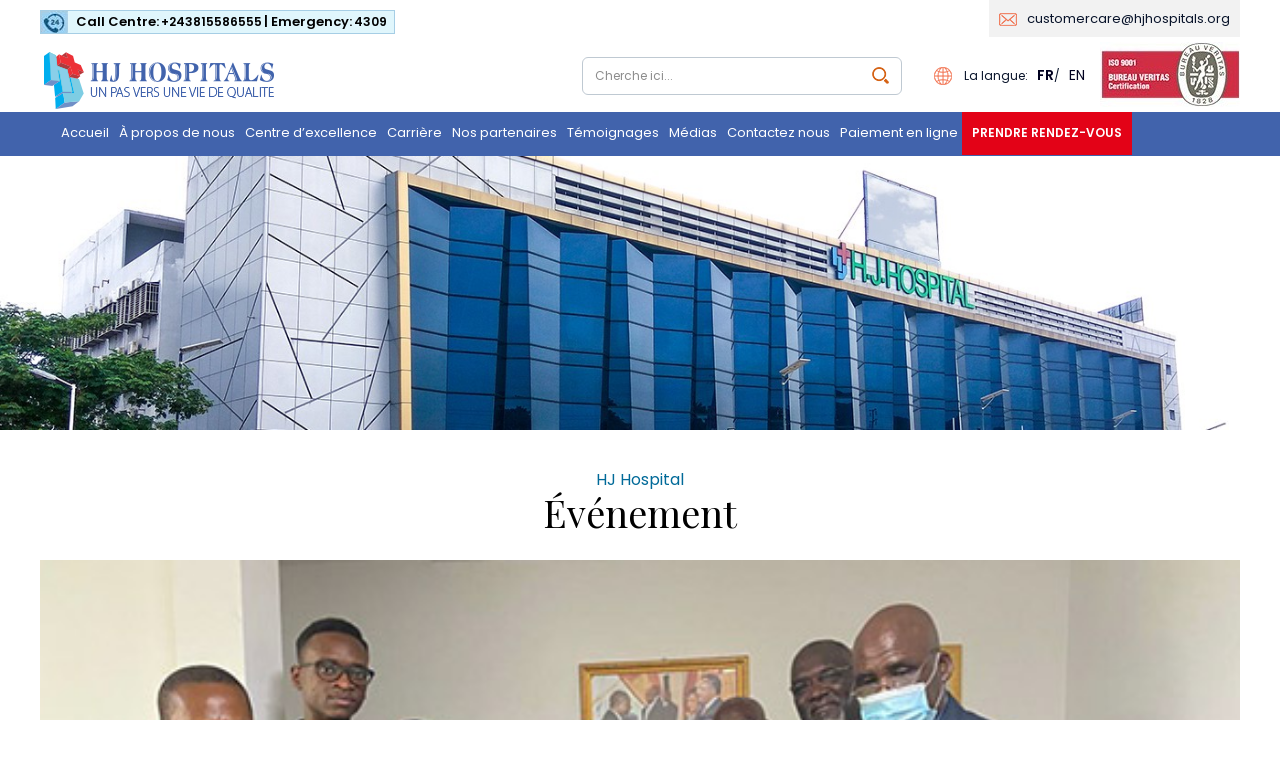

--- FILE ---
content_type: text/html; charset=UTF-8
request_url: https://www.hjhospitals.org/fr/event/une-delegation-de-lhopital-hj-sest-rendue-a-brazzaville
body_size: 9329
content:
<!DOCTYPE html>
<html lang="fr">
<head>
    <meta charset="UTF-8">
    <!--<meta name="viewport" content="width=device-width, user-scalable=no, initial-scale=1.0, minimum-scale=1.0, maximum-scale=1.0" />-->
    <meta name="viewport" content="width=device-width, initial-scale=1.0">
    <meta name="format-detection" content="telephone=no" />
    <meta http-equiv="X-UA-Compatible" content="ie=edge">
    <link rel="canonical" href="https://www.hjhospitals.org/fr/event/une-delegation-de-lhopital-hj-sest-rendue-a-brazzaville" />
<link rel="stylesheet" type="text/css" href="https://fonts.googleapis.com/css?family=Playfair+Display:400,700%7CPoppins:400,500,600">
<link rel="icon" href="https://www.hjhospitals.org/frontend/img/favicon.png">
<link  rel="stylesheet" href="https://www.hjhospitals.org/frontend/css/responsiveslides.css" media="all" />
<link  rel="stylesheet" href="https://www.hjhospitals.org/frontend/owl-carousel/owl.carousel.css" media="all" />
<link  rel="stylesheet" href="https://www.hjhospitals.org/frontend/owl-carousel/owl.theme.css"  media="all" />
<link  rel="stylesheet" href="https://www.hjhospitals.org/frontend/css/jquery.fancybox.css" media="all" />
<link  rel="stylesheet" href="https://www.hjhospitals.org/frontend/css/accordian.css" media="all" />
<link  rel="stylesheet" href="https://www.hjhospitals.org/frontend/css/slicknav.css" media="all" />
<link  rel="stylesheet" href="https://www.hjhospitals.org/frontend/css/main.css" media="all" />
<link  rel="stylesheet" href="https://www.hjhospitals.org/frontend/css/jquery.mCustomScrollbar.css" media="all" />
<link  rel="stylesheet" href="//code.jquery.com/ui/1.12.1/themes/base/jquery-ui.css" media="all" />

<script type="application/ld+json">
{
  "@context": "https://schema.org/",
  "@type": "Person",
  "name": "Harish Jagtani",
  "url": "https://www.hjhospitals.org/en/about-us/leadership/mr-harish-Jagtani",
  "image": "https://www.hjhospitals.org/photos/shares/image/harish-jagtani-pic.png",
  "sameAs": [
    "https://cd.linkedin.com/in/harish-jagtani-aa49651ab",
    "https://twitter.com/HarishJagtani"
  ],
  "jobTitle": "Founder",
  "worksFor": {
    "@type": "Organization",
    "name": "HJ Hospitals"
  }  
}
</script>
    <!-- Global site tag (gtag.js) - Google Analytics -->
<script async src="https://www.googletagmanager.com/gtag/js?id=UA-130707345-2"></script>
<script>
  window.dataLayer = window.dataLayer || [];
  function gtag(){dataLayer.push(arguments);}
  gtag('js', new Date());

  gtag('config', 'UA-130707345-2');
</script>
<!-- Facebook Pixel Code -->
<script defer>
!function(f,b,e,v,n,t,s)
{if(f.fbq)return;n=f.fbq=function(){n.callMethod?
n.callMethod.apply(n,arguments):n.queue.push(arguments)};
if(!f._fbq)f._fbq=n;n.push=n;n.loaded=!0;n.version='2.0';
n.queue=[];t=b.createElement(e);t.async=!0;
t.src=v;s=b.getElementsByTagName(e)[0];
s.parentNode.insertBefore(t,s)}(window, document,'script',
'https://connect.facebook.net/en_US/fbevents.js');
fbq('init', '325368658715112');
fbq('track', 'PageView');
</script>
<noscript><img height="1" width="1" style="display:none"
src="https://www.facebook.com/tr?id=325368658715112&ev=PageView&noscript=1"
/></noscript>
<!-- End Facebook Pixel Code -->    <link rel="shortcut icon" type="image/ico" href="https://www.hjhospitals.org/frontend/img/favicon.ico" />
    <meta name="csrf-token" content="ut565lFkeHnqyZ1fiqtUjVFaoHv7MHPM2CuueWTD">
    <title></title>
    <meta name="description" content="">
    <meta name="keywords" content="">
        <link rel="alternate" hreflang="en" href="https://www.hjhospitals.org/en/event/une-delegation-de-lhopital-hj-sest-rendue-a-brazzaville" />
            
</head>
<body class="fr">
   
<!--snow-->
 <style>
     /* customizable snowflake styling */
     
     
     
.snowflake {
  color: #e30217;
  font-size: 2em;
  font-family: Arial;
 
}

@-webkit-keyframes snowflakes-fall {
    0% {
        top: -10%
    }

    100% {
        top: 100%
    }
}

@-webkit-keyframes snowflakes-shake {
    0% {
        -webkit-transform: translateX(0px);
        transform: translateX(0px)
    }

    50% {
        -webkit-transform: translateX(80px);
        transform: translateX(80px)
    }

    100% {
        -webkit-transform: translateX(0px);
        transform: translateX(0px)
    }
}

@keyframes  snowflakes-fall {
    0% {
        top: -10%
    }

    100% {
        top: 100%
    }
}

@keyframes  snowflakes-shake {
    0% {
        transform: translateX(0px)
    }

    50% {
        transform: translateX(80px)
    }

    100% {
        transform: translateX(0px)
    }
}

.snowflake {
    position: fixed;
    top: -10%;
    z-index: 9999;
    -webkit-user-select: none;
    -moz-user-select: none;
    -ms-user-select: none;
    user-select: none;
    cursor: default;
    -webkit-animation-name: snowflakes-fall, snowflakes-shake;
    -webkit-animation-duration: 10s, 3s;
    -webkit-animation-timing-function: linear, ease-in-out;
    -webkit-animation-iteration-count: infinite, infinite;
    -webkit-animation-play-state: running, running;
    animation-name: snowflakes-fall, snowflakes-shake;
    animation-duration: 10s, 3s;
    animation-timing-function: linear, ease-in-out;
    animation-iteration-count: infinite, infinite;
    animation-play-state: running, running
}

.snowflake:nth-of-type(0) {
    left: 1%;
    -webkit-animation-delay: 0s, 0s;
    animation-delay: 0s, 0s
}

.snowflake:nth-of-type(1) {
    left: 5%;
    -webkit-animation-delay: 1s, 1s;
    animation-delay: 1s, 1s
}

.snowflake:nth-of-type(2) {
    left: 10%;
    -webkit-animation-delay: 6s, .5s;
    animation-delay: 6s, .5s
}

.snowflake:nth-of-type(3) {
    left: 15%;
    -webkit-animation-delay: 4s, 2s;
    animation-delay: 4s, 2s
}

.snowflake:nth-of-type(4) {
    left: 20%;
    -webkit-animation-delay: 2s, 2s;
    animation-delay: 2s, 2s
}

.snowflake:nth-of-type(5) {
    left: 25%;
    -webkit-animation-delay: 8s, 3s;
    animation-delay: 8s, 3s
}

.snowflake:nth-of-type(6) {
    left: 30%;
    -webkit-animation-delay: 6s, 2s;
    animation-delay: 6s, 2s
}

.snowflake:nth-of-type(7) {
    left: 35%;
    -webkit-animation-delay: 2.5s, 1s;
    animation-delay: 2.5s, 1s
}

.snowflake:nth-of-type(8) {
    left: 40%;
    -webkit-animation-delay: 1s, 0s;
    animation-delay: 1s, 0s
}

.snowflake:nth-of-type(9) {
    left: 45%;
    -webkit-animation-delay: 3s, 1.5s;
    animation-delay: 3s, 1.5s
}
.snowflake:nth-of-type(10) {
    left: 50%;
    -webkit-animation-delay: 1s, 1s;
    animation-delay: 1s, 1s
}

.snowflake:nth-of-type(11) {
    left: 55%;
    -webkit-animation-delay: 6s, .5s;
    animation-delay: 6s, .5s
}

.snowflake:nth-of-type(12) {
    left: 60%;
    -webkit-animation-delay: 4s, 2s;
    animation-delay: 4s, 2s
}

.snowflake:nth-of-type(13) {
    left: 65%;
    -webkit-animation-delay: 2s, 2s;
    animation-delay: 2s, 2s
}

.snowflake:nth-of-type(14) {
    left: 70%;
    -webkit-animation-delay: 8s, 3s;
    animation-delay: 8s, 3s
}

.snowflake:nth-of-type(15) {
    left: 75%;
    -webkit-animation-delay: 6s, 2s;
    animation-delay: 6s, 2s
}

.snowflake:nth-of-type(16) {
    left: 80%;
    -webkit-animation-delay: 2.5s, 1s;
    animation-delay: 2.5s, 1s
}

.snowflake:nth-of-type(17) {
    left: 85%;
    -webkit-animation-delay: 1s, 0s;
    animation-delay: 1s, 0s
}

.snowflake:nth-of-type(18) {
    left: 90%;
    -webkit-animation-delay: 3s, 1.5s;
    animation-delay: 3s, 1.5s
}
/* Demo Purpose Only*/
.demo {
  font-family: 'Raleway', sans-serif;
	color:#fff;
    display: block;
    margin: 0 auto;
    padding: 15px 0;
    text-align: center;
}
.demo a{
  font-family: 'Raleway', sans-serif;
color: #000;		
}
.site-header .chirsmas-theme-top {
    position: absolute;
    top: -10px;
    left: 0;
}
.site-header .chirsmas-theme-top.right{
    left:auto;
    right:0;
}
.site-header .chirsmas-theme-top.left {
    width: 105px;
    padding-top: 20px;
}
 </style>
<!--<div class="snowflakes" aria-hidden="true">
 
  <div class="snowflake">
  ☆
  </div>
  <div class="snowflake">
  ☆
  </div>
  <div class="snowflake">
  ✦
  </div>
  <div class="snowflake">
  ★
  </div>
  <div class="snowflake">
  ☆
  </div>
  <div class="snowflake">
  ✦
  </div>
  <div class="snowflake">
  ★
  </div>
  <div class="snowflake">
  ☆
  </div>
  <div class="snowflake">
  ✦
  </div>
  <div class="snowflake">
  ★
  </div>
  <div class="snowflake">
  ☆
  </div>
  <div class="snowflake">
  ☆
  </div>
  <div class="snowflake">
  ✦
  </div>
  <div class="snowflake">
  ★
  </div>
  <div class="snowflake">
  ☆
  </div>
  <div class="snowflake">
  ✦
  </div>
  <div class="snowflake">
  ★
  </div>
  <div class="snowflake">
  ☆
  </div>
  <div class="snowflake">
  ✦
  </div>
  <div class="snowflake">
  ★
  </div>
  <div class="snowflake">
  ☆
  </div>
  <div class="snowflake">
  ☆
  </div>
  <div class="snowflake">
  ✦
  </div>
  <div class="snowflake">
  ★
  </div>
  <div class="snowflake">
  ☆
  </div>
  <div class="snowflake">
  ✦
  </div>
  <div class="snowflake">
  ★
  </div>
  <div class="snowflake">
  ☆
  </div>
  <div class="snowflake">
  ✦
  </div>
  <div class="snowflake">
  ★
  </div>
  <div class="snowflake">
  ☆
  </div>
  <div class="snowflake">
  ☆
  </div>
  <div class="snowflake">
  ✦
  </div>
  <div class="snowflake">
  ★
  </div>
  <div class="snowflake">
  ☆
  </div>
  <div class="snowflake">
  ✦
  </div>
  <div class="snowflake">
  ★
  </div>
  <div class="snowflake">
  ☆
  </div>
  <div class="snowflake">
  ✦
  </div>
  <div class="snowflake">
  ★
  </div>
</div>-->

<header class="site-header">
    <div class="chirsmas-theme-top left">
        <!--<img src="https://www.hjhospitals.org/frontend/images/hj-chirstmas/top.png" alt="HJ Hospitals">
        <img src="https://www.hjhospitals.org/frontend/images/hj-chirstmas/happy-new-year-new-year-left.gif" alt="HJ Hospitals">-->
    </div>
    <div class="chirsmas-theme-top right">
        <!--<img src="https://www.hjhospitals.org/frontend/images/hj-chirstmas/top.png" alt="HJ Hospitals">
        <img src="https://www.hjhospitals.org/frontend/images/hj-chirstmas/happy-new-year-new-year-right.gif" alt="HJ Hospitals">-->
    </div>
    <div class="main-header">
        <div class="wrapper">
            <div class="logo">
                <div class="emergency">
                    <p>Call Centre: <a href="tel:+243815586555">+243815586555 </a> | Emergency: <a href="tel:4309">4309 </a></p>
                </div>
                <a class="desktop-logo" href="https://www.hjhospitals.org/fr"> <img src="https://www.hjhospitals.org/frontend/img/logo-en-new.png" alt="HJ Hospitals"></a>
                <a class="mobile-logo" href="https://www.hjhospitals.org/fr"> <img src="https://www.hjhospitals.org/frontend/img/logo-m-fr.png" alt="HJ Hospitals"></a>
            </div>
            <div class="side-logo">
                <img src="https://www.hjhospitals.org/frontend/img/bueru-varitas-logo.jpg" alt="HJ Hospitals">
            </div>
            <div class="header-up">
                <div class="contact-info">
                    <ul>
                        <!--<li class="phone"><a href="tel:+243-815586555">+243 815586555</a> | </li>-->
                        <li class="email"><a href="/cdn-cgi/l/email-protection#e784929493888a829584869582a78f8d8f8894978e93868b94c9889580"><span class="__cf_email__" data-cfemail="0f6c7a7c7b60626a7d6c6e7d6a4f676567607c7f667b6e637c21607d68">[email&#160;protected]</span></a> </li>
                        
                    </ul>
                </div>
                <!--<div class="appointment">
                    <a  href="https://www.hjhospitals.org/fr/contact-us/book-an-appointment">Prenez rendez-vous</a>
                </div>-->
                <div class="customercare"><div class="emergency">
                        <p style="font-size: 12px;text-transform: capitalize; padding-right: 10px;">Services Client: <a style="font-size: 12px;text-transform: capitalize; background: none;
    padding: 0 3px 0 0;" href="tel:+243815586555">+243815586555 </a> | Urgence: <a style="font-size: 12px;text-transform: capitalize; background: none;
    padding: 0;" href="tel:4309">4309 </a></p>
                    </div>
                    <div id="all-number" >
                        <h6>Emergency No.</h6>
                        <table border="1" cellspacing="0">
                            <tr>
                                <td>Lunumbashi</td>
                                <td>+ 243 822 506 837</td>
                            </tr>
                            <tr>
                                <td>Gombe</td>
                                 <td>+243828501497</td>
                            </tr>
                            <tr>
                                <td>Goma</td>
                                <td>+ 243 998 880 097</td>
                            </tr>
                            <tr>
                                <td>Mbanz-Ngungu (In association with Sandu)</td>
                                <td>+ 243 811 534 313</td>
                            </tr>                            
                        </table>
                    </div>
                    <div class="social-media">
                        <ul>
                            <li class="facebook"><a href="https://www.facebook.com/h.jhospitals/" target="_blank"><img src="https://www.hjhospitals.org/frontend/img/icon-fb.jpg" alt="facebook"></a></li>
                            <li class="twitter"><a href="https://twitter.com/HjHospitals" target="_blank"><img src="https://www.hjhospitals.org/frontend/img/icon-tw.jpg" alt="twitter"></a></li>
<li class="twitter"><a href="https://www.instagram.com/hjhospitals/?hl=en" target="_blank"><img src="https://www.hjhospitals.org/frontend/img/icon-is.jpg" alt="Instagram"></a></li>
                            <li class="youtube"><a href="https://www.youtube.com/channel/UCqvNyjLsce4VvlChDZmz4wQ" target="_blank"><img src="https://www.hjhospitals.org/frontend/img/icon-yt.jpg" alt="youtube"></a></li>
                            <li class="linkedin"><a href="https://www.linkedin.com/company/hj-hospitals" target="_blank"><img src="https://www.hjhospitals.org/frontend/img/icon-linkdin.jpg" alt="linkedin"></a></li>                               <!--<li class="pharmacy"><img src=" https://www.hjhospitals.org/photos/1/pharmacy-english.jpg " alt="PHARMACY24*7"></li>-->
                        </ul>
                   </div></div>
                <!--<div class="logins">
                    <a href="javascript:void(0);" class="doctor">Docteur Login</a> | <a href="http://patient.hjhospitals.org/hmis/patientHmis/user/login" class="patient" target="_blank">Connexion du patient</a>
                </div>-->
            </div>
            <div class="header-down">
                
                <div class="header-right">
                    
                    <div class="header-search">
                        <a class="covid-logo" href="https://forms.gle/dZNX3T4KtHUkDm257" target="_blank"><img src="https://www.hjhospitals.org/frontend/img/header-covid-19.png" alt="HJ Hospitals"></a>
                        <form action="https://www.hjhospitals.org/fr/search" id="searchform" method="get">
                            <input class="search-field" type="text" placeholder="Cherche ici..." name="keyword" id="keyword">
                            <button type="submit" class="search-button">Submit</button>
                        </form>
                        
                    </div>
<div class="language">La langue: &nbsp;&nbsp;<a href="https://www.hjhospitals.org/language/fr"   class="active"  >FR</a>/ &nbsp;&nbsp;<a href="https://www.hjhospitals.org/language/en"  >EN</a></div>


                </div>
            </div>
        </div>
    </div>
    <nav class="site-navigation">
        <div class="wrapper">

                        
            <ul>
             
                                <li  >

                                            <a href="https://www.hjhospitals.org/fr">Accueil</a>
                    
                    
                        <!-- Normal Menu Start -->
                                                    <!-- Normal Menu End -->
                    

                </li>
                                <li  >

                                            <a href="https://www.hjhospitals.org/fr/about-us">À propos de nous</a>
                    
                    
                        <!-- Normal Menu Start -->
                                                            <ul class="dropdown">
                            
                                                                                <li><a href="https://www.hjhospitals.org/fr/about-us#vision ">Vision</a></li>
                                        
                                    
                                                                                <li><a href="https://www.hjhospitals.org/fr/about-us#mission ">Mission</a></li>
                                        
                                    
                                                                                <li><a href="https://www.hjhospitals.org/fr/about-us#core-values ">Valeur fondamentale</a></li>
                                        
                                    
                                                                                <li><a href="https://www.hjhospitals.org/fr/about-us/leadership">Direction</a></li>
                                        
                                    
                                                                                <li><a href="https://www.hjhospitals.org/fr/about-us/current-presence">Présence actuelle</a></li>
                                        
                                                                    </ul>
                                                    <!-- Normal Menu End -->
                    

                </li>
                                <li   class="mega-li"  >

                                            <a href="https://www.hjhospitals.org/fr/center-of-excellence">Centre d’excellence</a>
                    
                                            <!-- Mega Menu Start -->
                                                            <ul class="dropdown">

                                                                            <li>
                                            <a href="https://www.hjhospitals.org/fr/center-of-excellence/cœur-science-cardiaque">Cardiologie </a>
                                                                                            <ul class="dropdown other">
                                                                                                            <li> <a href="https://www.hjhospitals.org/fr/center-of-excellence/cœur-science-cardiaque/Chirurgie-cardiaque">  Chirurgie cardiaque	</a> </li>
                                                                                                            <li> <a href="https://www.hjhospitals.org/fr/center-of-excellence/cœur-science-cardiaque/Nos-services">  Nos services	</a> </li>
                                                                                                            <li> <a href="https://www.hjhospitals.org/fr/center-of-excellence/cœur-science-cardiaque/Profil-des-docteurs-cardio">  Profil des docteurs	</a> </li>
                                                                                                    </ul>
                                                                                    </li>
                                                                            <li>
                                            <a href="https://www.hjhospitals.org/fr/center-of-excellence/dermatology-lasers-et-sciences-cosmétiques">Dermatologie, Lasers et Sciences Cosmétiques </a>
                                                                                            <ul class="dropdown other">
                                                                                                            <li> <a href="https://www.hjhospitals.org/fr/center-of-excellence/dermatology-lasers-et-sciences-cosmétiques/doctor-profile">  Doctors Profile	</a> </li>
                                                                                                    </ul>
                                                                                    </li>
                                                                            <li>
                                            <a href="https://www.hjhospitals.org/fr/center-of-excellence/cancer-oncologie">Oncologie </a>
                                                                                            <ul class="dropdown other">
                                                                                                            <li> <a href="https://www.hjhospitals.org/fr/center-of-excellence/cancer-oncologie/Oncologie-médicale">  Oncologie médicale	</a> </li>
                                                                                                            <li> <a href="https://www.hjhospitals.org/fr/center-of-excellence/cancer-oncologie/Oncologie-chirurgicale">  Oncologie chirurgicale	</a> </li>
                                                                                                            <li> <a href="https://www.hjhospitals.org/fr/center-of-excellence/cancer-oncologie/Radiothérapie-oncologique">  Radiothérapie oncologique	</a> </li>
                                                                                                            <li> <a href="https://www.hjhospitals.org/fr/center-of-excellence/cancer-oncologie/Oncologie-Palliative">  Oncologie Palliative	</a> </li>
                                                                                                            <li> <a href="https://www.hjhospitals.org/fr/contact-us/find-a-doctor ">  Profil des docteurs	</a> </li>
                                                                                                    </ul>
                                                                                    </li>
                                                                            <li>
                                            <a href="https://www.hjhospitals.org/fr/center-of-excellence/os-et-articulation-orthopédie">Orthopédie </a>
                                                                                            <ul class="dropdown other">
                                                                                                            <li> <a href="https://www.hjhospitals.org/fr/center-of-excellence/os-et-articulation-orthopédie/Chirurgie-Ortho-Traumatologique">  Chirurgie Ortho Traumatologique	</a> </li>
                                                                                                            <li> <a href="https://www.hjhospitals.org/fr/center-of-excellence/os-et-articulation-orthopédie/Orthopédie-Générale">  Orthopédie Générale	</a> </li>
                                                                                                            <li> <a href="https://www.hjhospitals.org/fr/center-of-excellence/os-et-articulation-orthopédie/Arthroplastie-chirurgie-de-remplacement-articulaire">  Arthroplastie / chirurgie de remplacement articulaire	</a> </li>
                                                                                                            <li> <a href="https://www.hjhospitals.org/fr/center-of-excellence/os-et-articulation-orthopédie/Arthroscopie-Blessure-sportive">  Arthroscopie / Blessure sportive	</a> </li>
                                                                                                            <li> <a href="https://www.hjhospitals.org/fr/center-of-excellence/os-et-articulation-orthopédie/clinique-Antidouleur">  clinique Antidouleur	</a> </li>
                                                                                                            <li> <a href="https://www.hjhospitals.org/fr/center-of-excellence/os-et-articulation-orthopédie/Profil-des-docteurs">  Profil des docteurs	</a> </li>
                                                                                                    </ul>
                                                                                    </li>
                                                                            <li>
                                            <a href="https://www.hjhospitals.org/fr/center-of-excellence/Chirurgie-générale-et-laparoscopie">Chirurgie générale et laparoscopie </a>
                                                                                            <ul class="dropdown other">
                                                                                                            <li> <a href="https://www.hjhospitals.org/fr/center-of-excellence/Chirurgie-générale-et-laparoscopie/Chirurgie-à-accès-minimal-cam">  Chirurgie à accès minimal (CAM)	</a> </li>
                                                                                                    </ul>
                                                                                    </li>
                                                                            <li>
                                            <a href="https://www.hjhospitals.org/fr/center-of-excellence/orl">ORL </a>
                                                                                            <ul class="dropdown other">
                                                                                                            <li> <a href="https://www.hjhospitals.org/fr/center-of-excellence/orl/Chirurgie-fonctionnelle-endoscopique-des-sinus">  Chirurgie fonctionnelle endoscopique des sinus (CFES)	</a> </li>
                                                                                                            <li> <a href="https://www.hjhospitals.org/fr/center-of-excellence/orl/Tympanoplastie">  Tympanoplastie	</a> </li>
                                                                                                            <li> <a href="https://www.hjhospitals.org/fr/center-of-excellence/orl/Profil-des-docteurs-orl">  Profil des Docteurs	</a> </li>
                                                                                                    </ul>
                                                                                    </li>
                                                                            <li>
                                            <a href="https://www.hjhospitals.org/fr/center-of-excellence/gastroenterology">Gastroentérologie </a>
                                                                                            <ul class="dropdown other">
                                                                                                            <li> <a href="https://www.hjhospitals.org/fr/contact-us/find-a-doctor ">  Profil des Docteurs	</a> </li>
                                                                                                    </ul>
                                                                                    </li>
                                                                            <li>
                                            <a href="https://www.hjhospitals.org/fr/center-of-excellence/ophtalmologie">Ophtalmologie </a>
                                                                                            <ul class="dropdown other">
                                                                                                            <li> <a href="https://www.hjhospitals.org/fr/center-of-excellence/ophtalmologie/cataracte">  cataracte	</a> </li>
                                                                                                            <li> <a href="https://www.hjhospitals.org/fr/center-of-excellence/ophtalmologie/glaucome">  glaucome	</a> </li>
                                                                                                            <li> <a href="https://www.hjhospitals.org/fr/center-of-excellence/ophtalmologie/Rétine">  Rétine	</a> </li>
                                                                                                            <li> <a href="https://www.hjhospitals.org/fr/center-of-excellence/ophtalmologie/lasik">  Lasik	</a> </li>
                                                                                                            <li> <a href="https://www.hjhospitals.org/fr/center-of-excellence/ophtalmologie/Profil-des-Docteurs-opthamlogy">  Profil des Docteurs	</a> </li>
                                                                                                    </ul>
                                                                                    </li>
                                                                            <li>
                                            <a href="https://www.hjhospitals.org/fr/center-of-excellence/urgence-et-soins-intensifs">Urgence et Soins Intensifs </a>
                                                                                            <ul class="dropdown other">
                                                                                                            <li> <a href="https://www.hjhospitals.org/fr/center-of-excellence/urgence-et-soins-intensifs/Soins-intensifs">  Soins intensifs	</a> </li>
                                                                                                            <li> <a href="https://www.hjhospitals.org/fr/center-of-excellence/urgence-et-soins-intensifs/cciu">  CCIU	</a> </li>
                                                                                                            <li> <a href="https://www.hjhospitals.org/fr/center-of-excellence/urgence-et-soins-intensifs/Services-d&#039;urgence">  Services d'urgence	</a> </li>
                                                                                                            <li> <a href="https://www.hjhospitals.org/fr/center-of-excellence/urgence-et-soins-intensifs/Profil-des-Docteurs-em">  Profil des Docteurs	</a> </li>
                                                                                                    </ul>
                                                                                    </li>
                                                                            <li>
                                            <a href="https://www.hjhospitals.org/fr/center-of-excellence/Chirurgie-Néphrologique">Chirurgie Néphrologique </a>
                                                                                    </li>
                                                                            <li>
                                            <a href="https://www.hjhospitals.org/fr/center-of-excellence/urologie">Urologie </a>
                                                                                            <ul class="dropdown other">
                                                                                                            <li> <a href="https://www.hjhospitals.org/fr/center-of-excellence/urologie/Néphrectomie-laproscopique">  Néphrectomie laproscopique	</a> </li>
                                                                                                            <li> <a href="https://www.hjhospitals.org/fr/center-of-excellence/urologie/Néphrolithotomie-percutanée">  Néphrolithotomie percutanée	</a> </li>
                                                                                                            <li> <a href="https://www.hjhospitals.org/fr/center-of-excellence/urologie/Résection-transurétrale-de-la-prostate">  Résection transurétrale de la prostate	</a> </li>
                                                                                                            <li> <a href="https://www.hjhospitals.org/fr/center-of-excellence/urologie/Lithotripsie-urétéroscopique-au-laser-Holmium">  Lithotripsie urétéroscopique au laser Holmium	</a> </li>
                                                                                                            <li> <a href="https://www.hjhospitals.org/fr/center-of-excellence/urologie/Chirurgie-Intrarénale-Rétrograde">  Chirurgie Intrarénale Rétrograde	</a> </li>
                                                                                                            <li> <a href="https://www.hjhospitals.org/fr/center-of-excellence/urologie/Profil-des-Docteurs-urologie">  Profil des Docteurs	</a> </li>
                                                                                                    </ul>
                                                                                    </li>
                                                                            <li>
                                            <a href="https://www.hjhospitals.org/fr/center-of-excellence/nephrologie">Néphrologie </a>
                                                                                            <ul class="dropdown other">
                                                                                                            <li> <a href="https://www.hjhospitals.org/fr/center-of-excellence/nephrologie/Maladies-rénales">  Maladies rénales	</a> </li>
                                                                                                            <li> <a href="https://www.hjhospitals.org/fr/center-of-excellence/nephrologie/Département-de-dialyse">  Département de dialyse	</a> </li>
                                                                                                            <li> <a href="https://www.hjhospitals.org/fr/center-of-excellence/nephrologie/Profil-des-Docteurs-nephrologie">  Profil des Docteurs	</a> </li>
                                                                                                    </ul>
                                                                                    </li>
                                                                            <li>
                                            <a href="https://www.hjhospitals.org/fr/center-of-excellence/unite-d-infertilite">Unité d’Infertilité </a>
                                                                                            <ul class="dropdown other">
                                                                                                            <li> <a href="https://www.hjhospitals.org/fr/center-of-excellence/unite-d-infertilite/intrauterine-insemination">  Insémination intra-utérine	</a> </li>
                                                                                                            <li> <a href="https://www.hjhospitals.org/fr/center-of-excellence/unite-d-infertilite/in-verto-fertilization">  Fécondation In Verto	</a> </li>
                                                                                                            <li> <a href="https://www.hjhospitals.org/fr/center-of-excellence/unite-d-infertilite/intracytoplasmic-sperm-injection">  Injection intracytoplasmique de spermatozoïdes	</a> </li>
                                                                                                            <li> <a href="https://www.hjhospitals.org/fr/center-of-excellence/unite-d-infertilite/laproscopic-surgery-for-infertility">  Chirurgie laproscopique pour l'infertilité	</a> </li>
                                                                                                            <li> <a href="https://www.hjhospitals.org/fr/center-of-excellence/unite-d-infertilite/Profil-des-Docteurs-infertility-unit">  Profil des Docteurs	</a> </li>
                                                                                                    </ul>
                                                                                    </li>
                                                                            <li>
                                            <a href="https://www.hjhospitals.org/fr/center-of-excellence/neuroscience">Neurologie </a>
                                                                                            <ul class="dropdown other">
                                                                                                            <li> <a href="https://www.hjhospitals.org/fr/center-of-excellence/neuroscience/Neurologie-médicale">  Neurologie médicale	</a> </li>
                                                                                                            <li> <a href="https://www.hjhospitals.org/fr/center-of-excellence/neuroscience/Neurochirurgie-conventionnelle">  Neurochirurgie conventionnelle	</a> </li>
                                                                                                            <li> <a href="https://www.hjhospitals.org/fr/center-of-excellence/neuroscience/Intervention-neurochirurgicale">  Intervention neurochirurgicale	</a> </li>
                                                                                                            <li> <a href="https://www.hjhospitals.org/fr/center-of-excellence/neuroscience/chirurgie-vertébrale">  chirurgie vertébrale	</a> </li>
                                                                                                            <li> <a href="https://www.hjhospitals.org/fr/center-of-excellence/neuroscience/Profil-des-Docteurs">  Profil des Docteurs	</a> </li>
                                                                                                    </ul>
                                                                                    </li>
                                                                            <li>
                                            <a href="https://www.hjhospitals.org/fr/center-of-excellence/medecine-interne">Médecine Interne </a>
                                                                                            <ul class="dropdown other">
                                                                                                            <li> <a href="https://www.hjhospitals.org/fr/center-of-excellence/medecine-interne/pulmonology-internal-medicine">  Pulmonologie	</a> </li>
                                                                                                            <li> <a href="https://www.hjhospitals.org/fr/center-of-excellence/medecine-interne/geriatric-medicine">  Médecine gériatrique	</a> </li>
                                                                                                            <li> <a href="https://www.hjhospitals.org/fr/center-of-excellence/medecine-interne/Profil-des-Docteurs-internal-medicine">  Profil des Docteurs	</a> </li>
                                                                                                    </ul>
                                                                                    </li>
                                                                            <li>
                                            <a href="https://www.hjhospitals.org/fr/center-of-excellence/dentisterie">Dentisterie </a>
                                                                                            <ul class="dropdown other">
                                                                                                            <li> <a href="https://www.hjhospitals.org/fr/center-of-excellence/dentisterie/Soins-dentaires-complets">  Soins dentaires complets	</a> </li>
                                                                                                            <li> <a href="https://www.hjhospitals.org/fr/center-of-excellence/dentisterie/dental-prosthetics">  Dental Prosthetics	</a> </li>
                                                                                                            <li> <a href="https://www.hjhospitals.org/fr/center-of-excellence/dentisterie/maxilo-facial-surgery">  Chirurgie faciale Maxilo	</a> </li>
                                                                                                            <li> <a href="https://www.hjhospitals.org/fr/center-of-excellence/dentisterie/Couronne-de-dent">  Couronne de dent	</a> </li>
                                                                                                            <li> <a href="https://www.hjhospitals.org/fr/center-of-excellence/dentisterie/impacted-wisdom-teeth-removal">  Retrait des dents de sagesse touchées	</a> </li>
                                                                                                            <li> <a href="https://www.hjhospitals.org/fr/center-of-excellence/dentisterie/root-canal-treatment">  Traitement de canal	</a> </li>
                                                                                                            <li> <a href="https://www.hjhospitals.org/fr/center-of-excellence/dentisterie/bridges-implants">  Ponts et implants	</a> </li>
                                                                                                            <li> <a href="https://www.hjhospitals.org/fr/center-of-excellence/dentisterie/gum-surgery">  Chirurgie des gencives	</a> </li>
                                                                                                            <li> <a href="https://www.hjhospitals.org/fr/center-of-excellence/dentisterie/Appareil-orthodontique">  Appareil orthodontique	</a> </li>
                                                                                                            <li> <a href="https://www.hjhospitals.org/fr/center-of-excellence/dentisterie/doctors-profile-dc">  Profil des Docteurs	</a> </li>
                                                                                                    </ul>
                                                                                    </li>
                                                                            <li>
                                            <a href="https://www.hjhospitals.org/fr/center-of-excellence/chirurgie-bariatrique">Chirurgie Bariatrique </a>
                                                                                            <ul class="dropdown other">
                                                                                                            <li> <a href="https://www.hjhospitals.org/fr/center-of-excellence/chirurgie-bariatrique/weight-loss-clinic">  Clinique d'amaigrissement	</a> </li>
                                                                                                            <li> <a href="https://www.hjhospitals.org/fr/center-of-excellence/chirurgie-bariatrique/mini-gastric-bypass">  Mini-dérivation gastrique	</a> </li>
                                                                                                            <li> <a href="https://www.hjhospitals.org/fr/center-of-excellence/chirurgie-bariatrique/Lipoaspiration">  Lipoaspiration	</a> </li>
                                                                                                            <li> <a href="https://www.hjhospitals.org/fr/center-of-excellence/chirurgie-bariatrique/sleeve-gastrectomy">  Gastrectomie des manches	</a> </li>
                                                                                                            <li> <a href="https://www.hjhospitals.org/fr/center-of-excellence/chirurgie-bariatrique/laparoscopic-adjustable-gastric-banding">  Anneau gastrique ajustable par laparoscopie	</a> </li>
                                                                                                            <li> <a href="https://www.hjhospitals.org/fr/center-of-excellence/chirurgie-bariatrique/gastric-balloon">  Ballon gastrique	</a> </li>
                                                                                                            <li> <a href="https://www.hjhospitals.org/fr/center-of-excellence/chirurgie-bariatrique/gastric-bypass-surgery">  Chirurgie du pontage gastrique	</a> </li>
                                                                                                            <li> <a href="https://www.hjhospitals.org/fr/contact-us/find-a-doctor ">  Profil des Docteurs	</a> </li>
                                                                                                    </ul>
                                                                                    </li>
                                                                            <li>
                                            <a href="https://www.hjhospitals.org/fr/center-of-excellence/Diagnostique">Diagnostic </a>
                                                                                            <ul class="dropdown other">
                                                                                                            <li> <a href="https://www.hjhospitals.org/fr/center-of-excellence/Diagnostique/Radiologie">  Radiologie	</a> </li>
                                                                                                            <li> <a href="https://www.hjhospitals.org/fr/center-of-excellence/Diagnostique/Pathology">  Pathologie	</a> </li>
                                                                                                            <li> <a href="https://www.hjhospitals.org/fr/center-of-excellence/Diagnostique/opd">  OPD	</a> </li>
                                                                                                            <li> <a href="https://www.hjhospitals.org/fr/center-of-excellence/Diagnostique/molecular-biology">  Biologie moléculaire	</a> </li>
                                                                                                            <li> <a href="https://www.hjhospitals.org/fr/contact-us/find-a-doctor ">  Profil des Docteurs	</a> </li>
                                                                                                    </ul>
                                                                                    </li>
                                                                            <li>
                                            <a href="https://www.hjhospitals.org/fr/center-of-excellence/Physiothérapie">Physiothérapie </a>
                                                                                            <ul class="dropdown other">
                                                                                                            <li> <a href="https://www.hjhospitals.org/fr/center-of-excellence/Physiothérapie/Profil-des-Docteurs-nep">  Profil des Docteurs	</a> </li>
                                                                                                    </ul>
                                                                                    </li>
                                                                            <li>
                                            <a href="https://www.hjhospitals.org/fr/center-of-excellence/intra-uterine-insemination">Insémination  Intra Utérine </a>
                                                                                    </li>
                                    

                                </ul>
                                                    <!-- Mega Menu End -->

                        <!-- Mega responsive Menu Start -->
                                                            <ul class="responsive-dropdown">
                                                                        
                                            <li>
                                                <a href="https://www.hjhospitals.org/fr/center-of-excellence/cœur-science-cardiaque">Cardiologie </a>
                                                                                                <ul>
                                                                                                            <li> <a href="https://www.hjhospitals.org/fr/center-of-excellence/cœur-science-cardiaque/Chirurgie-cardiaque">  Chirurgie cardiaque	</a> </li>
                                                                                                            <li> <a href="https://www.hjhospitals.org/fr/center-of-excellence/cœur-science-cardiaque/Nos-services">  Nos services	</a> </li>
                                                                                                            <li> <a href="https://www.hjhospitals.org/fr/center-of-excellence/cœur-science-cardiaque/Profil-des-docteurs-cardio">  Profil des docteurs	</a> </li>
                                                                                                    </ul>
                                                                                        </li>
                                                                        
                                            <li>
                                                <a href="https://www.hjhospitals.org/fr/center-of-excellence/dermatology-lasers-et-sciences-cosmétiques">Dermatologie, Lasers et Sciences Cosmétiques </a>
                                                                                                <ul>
                                                                                                            <li> <a href="https://www.hjhospitals.org/fr/center-of-excellence/dermatology-lasers-et-sciences-cosmétiques/doctor-profile">  Doctors Profile	</a> </li>
                                                                                                    </ul>
                                                                                        </li>
                                                                        
                                            <li>
                                                <a href="https://www.hjhospitals.org/fr/center-of-excellence/cancer-oncologie">Oncologie </a>
                                                                                                <ul>
                                                                                                            <li> <a href="https://www.hjhospitals.org/fr/center-of-excellence/cancer-oncologie/Oncologie-médicale">  Oncologie médicale	</a> </li>
                                                                                                            <li> <a href="https://www.hjhospitals.org/fr/center-of-excellence/cancer-oncologie/Oncologie-chirurgicale">  Oncologie chirurgicale	</a> </li>
                                                                                                            <li> <a href="https://www.hjhospitals.org/fr/center-of-excellence/cancer-oncologie/Radiothérapie-oncologique">  Radiothérapie oncologique	</a> </li>
                                                                                                            <li> <a href="https://www.hjhospitals.org/fr/center-of-excellence/cancer-oncologie/Oncologie-Palliative">  Oncologie Palliative	</a> </li>
                                                                                                            <li> <a href="https://www.hjhospitals.org/fr/contact-us/find-a-doctor ">  Profil des docteurs	</a> </li>
                                                                                                    </ul>
                                                                                        </li>
                                                                        
                                            <li>
                                                <a href="https://www.hjhospitals.org/fr/center-of-excellence/os-et-articulation-orthopédie">Orthopédie </a>
                                                                                                <ul>
                                                                                                            <li> <a href="https://www.hjhospitals.org/fr/center-of-excellence/os-et-articulation-orthopédie/Chirurgie-Ortho-Traumatologique">  Chirurgie Ortho Traumatologique	</a> </li>
                                                                                                            <li> <a href="https://www.hjhospitals.org/fr/center-of-excellence/os-et-articulation-orthopédie/Orthopédie-Générale">  Orthopédie Générale	</a> </li>
                                                                                                            <li> <a href="https://www.hjhospitals.org/fr/center-of-excellence/os-et-articulation-orthopédie/Arthroplastie-chirurgie-de-remplacement-articulaire">  Arthroplastie / chirurgie de remplacement articulaire	</a> </li>
                                                                                                            <li> <a href="https://www.hjhospitals.org/fr/center-of-excellence/os-et-articulation-orthopédie/Arthroscopie-Blessure-sportive">  Arthroscopie / Blessure sportive	</a> </li>
                                                                                                            <li> <a href="https://www.hjhospitals.org/fr/center-of-excellence/os-et-articulation-orthopédie/clinique-Antidouleur">  clinique Antidouleur	</a> </li>
                                                                                                            <li> <a href="https://www.hjhospitals.org/fr/center-of-excellence/os-et-articulation-orthopédie/Profil-des-docteurs">  Profil des docteurs	</a> </li>
                                                                                                    </ul>
                                                                                        </li>
                                                                        
                                            <li>
                                                <a href="https://www.hjhospitals.org/fr/center-of-excellence/Chirurgie-générale-et-laparoscopie">Chirurgie générale et laparoscopie </a>
                                                                                                <ul>
                                                                                                            <li> <a href="https://www.hjhospitals.org/fr/center-of-excellence/Chirurgie-générale-et-laparoscopie/Chirurgie-à-accès-minimal-cam">  Chirurgie à accès minimal (CAM)	</a> </li>
                                                                                                    </ul>
                                                                                        </li>
                                                                        
                                            <li>
                                                <a href="https://www.hjhospitals.org/fr/center-of-excellence/orl">ORL </a>
                                                                                                <ul>
                                                                                                            <li> <a href="https://www.hjhospitals.org/fr/center-of-excellence/orl/Chirurgie-fonctionnelle-endoscopique-des-sinus">  Chirurgie fonctionnelle endoscopique des sinus (CFES)	</a> </li>
                                                                                                            <li> <a href="https://www.hjhospitals.org/fr/center-of-excellence/orl/Tympanoplastie">  Tympanoplastie	</a> </li>
                                                                                                            <li> <a href="https://www.hjhospitals.org/fr/center-of-excellence/orl/Profil-des-docteurs-orl">  Profil des Docteurs	</a> </li>
                                                                                                    </ul>
                                                                                        </li>
                                                                        
                                            <li>
                                                <a href="https://www.hjhospitals.org/fr/center-of-excellence/gastroenterology">Gastroentérologie </a>
                                                                                                <ul>
                                                                                                            <li> <a href="https://www.hjhospitals.org/fr/contact-us/find-a-doctor ">  Profil des Docteurs	</a> </li>
                                                                                                    </ul>
                                                                                        </li>
                                                                        
                                            <li>
                                                <a href="https://www.hjhospitals.org/fr/center-of-excellence/ophtalmologie">Ophtalmologie </a>
                                                                                                <ul>
                                                                                                            <li> <a href="https://www.hjhospitals.org/fr/center-of-excellence/ophtalmologie/cataracte">  cataracte	</a> </li>
                                                                                                            <li> <a href="https://www.hjhospitals.org/fr/center-of-excellence/ophtalmologie/glaucome">  glaucome	</a> </li>
                                                                                                            <li> <a href="https://www.hjhospitals.org/fr/center-of-excellence/ophtalmologie/Rétine">  Rétine	</a> </li>
                                                                                                            <li> <a href="https://www.hjhospitals.org/fr/center-of-excellence/ophtalmologie/lasik">  Lasik	</a> </li>
                                                                                                            <li> <a href="https://www.hjhospitals.org/fr/center-of-excellence/ophtalmologie/Profil-des-Docteurs-opthamlogy">  Profil des Docteurs	</a> </li>
                                                                                                    </ul>
                                                                                        </li>
                                                                        
                                            <li>
                                                <a href="https://www.hjhospitals.org/fr/center-of-excellence/urgence-et-soins-intensifs">Urgence et Soins Intensifs </a>
                                                                                                <ul>
                                                                                                            <li> <a href="https://www.hjhospitals.org/fr/center-of-excellence/urgence-et-soins-intensifs/Soins-intensifs">  Soins intensifs	</a> </li>
                                                                                                            <li> <a href="https://www.hjhospitals.org/fr/center-of-excellence/urgence-et-soins-intensifs/cciu">  CCIU	</a> </li>
                                                                                                            <li> <a href="https://www.hjhospitals.org/fr/center-of-excellence/urgence-et-soins-intensifs/Services-d&#039;urgence">  Services d'urgence	</a> </li>
                                                                                                            <li> <a href="https://www.hjhospitals.org/fr/center-of-excellence/urgence-et-soins-intensifs/Profil-des-Docteurs-em">  Profil des Docteurs	</a> </li>
                                                                                                    </ul>
                                                                                        </li>
                                                                        
                                            <li>
                                                <a href="https://www.hjhospitals.org/fr/center-of-excellence/Chirurgie-Néphrologique">Chirurgie Néphrologique </a>
                                                                                            </li>
                                                                        
                                            <li>
                                                <a href="https://www.hjhospitals.org/fr/center-of-excellence/urologie">Urologie </a>
                                                                                                <ul>
                                                                                                            <li> <a href="https://www.hjhospitals.org/fr/center-of-excellence/urologie/Néphrectomie-laproscopique">  Néphrectomie laproscopique	</a> </li>
                                                                                                            <li> <a href="https://www.hjhospitals.org/fr/center-of-excellence/urologie/Néphrolithotomie-percutanée">  Néphrolithotomie percutanée	</a> </li>
                                                                                                            <li> <a href="https://www.hjhospitals.org/fr/center-of-excellence/urologie/Résection-transurétrale-de-la-prostate">  Résection transurétrale de la prostate	</a> </li>
                                                                                                            <li> <a href="https://www.hjhospitals.org/fr/center-of-excellence/urologie/Lithotripsie-urétéroscopique-au-laser-Holmium">  Lithotripsie urétéroscopique au laser Holmium	</a> </li>
                                                                                                            <li> <a href="https://www.hjhospitals.org/fr/center-of-excellence/urologie/Chirurgie-Intrarénale-Rétrograde">  Chirurgie Intrarénale Rétrograde	</a> </li>
                                                                                                            <li> <a href="https://www.hjhospitals.org/fr/center-of-excellence/urologie/Profil-des-Docteurs-urologie">  Profil des Docteurs	</a> </li>
                                                                                                    </ul>
                                                                                        </li>
                                                                        
                                            <li>
                                                <a href="https://www.hjhospitals.org/fr/center-of-excellence/nephrologie">Néphrologie </a>
                                                                                                <ul>
                                                                                                            <li> <a href="https://www.hjhospitals.org/fr/center-of-excellence/nephrologie/Maladies-rénales">  Maladies rénales	</a> </li>
                                                                                                            <li> <a href="https://www.hjhospitals.org/fr/center-of-excellence/nephrologie/Département-de-dialyse">  Département de dialyse	</a> </li>
                                                                                                            <li> <a href="https://www.hjhospitals.org/fr/center-of-excellence/nephrologie/Profil-des-Docteurs-nephrologie">  Profil des Docteurs	</a> </li>
                                                                                                    </ul>
                                                                                        </li>
                                                                        
                                            <li>
                                                <a href="https://www.hjhospitals.org/fr/center-of-excellence/unite-d-infertilite">Unité d’Infertilité </a>
                                                                                                <ul>
                                                                                                            <li> <a href="https://www.hjhospitals.org/fr/center-of-excellence/unite-d-infertilite/intrauterine-insemination">  Insémination intra-utérine	</a> </li>
                                                                                                            <li> <a href="https://www.hjhospitals.org/fr/center-of-excellence/unite-d-infertilite/in-verto-fertilization">  Fécondation In Verto	</a> </li>
                                                                                                            <li> <a href="https://www.hjhospitals.org/fr/center-of-excellence/unite-d-infertilite/intracytoplasmic-sperm-injection">  Injection intracytoplasmique de spermatozoïdes	</a> </li>
                                                                                                            <li> <a href="https://www.hjhospitals.org/fr/center-of-excellence/unite-d-infertilite/laproscopic-surgery-for-infertility">  Chirurgie laproscopique pour l'infertilité	</a> </li>
                                                                                                            <li> <a href="https://www.hjhospitals.org/fr/center-of-excellence/unite-d-infertilite/Profil-des-Docteurs-infertility-unit">  Profil des Docteurs	</a> </li>
                                                                                                    </ul>
                                                                                        </li>
                                                                        
                                            <li>
                                                <a href="https://www.hjhospitals.org/fr/center-of-excellence/neuroscience">Neurologie </a>
                                                                                                <ul>
                                                                                                            <li> <a href="https://www.hjhospitals.org/fr/center-of-excellence/neuroscience/Neurologie-médicale">  Neurologie médicale	</a> </li>
                                                                                                            <li> <a href="https://www.hjhospitals.org/fr/center-of-excellence/neuroscience/Neurochirurgie-conventionnelle">  Neurochirurgie conventionnelle	</a> </li>
                                                                                                            <li> <a href="https://www.hjhospitals.org/fr/center-of-excellence/neuroscience/Intervention-neurochirurgicale">  Intervention neurochirurgicale	</a> </li>
                                                                                                            <li> <a href="https://www.hjhospitals.org/fr/center-of-excellence/neuroscience/chirurgie-vertébrale">  chirurgie vertébrale	</a> </li>
                                                                                                            <li> <a href="https://www.hjhospitals.org/fr/center-of-excellence/neuroscience/Profil-des-Docteurs">  Profil des Docteurs	</a> </li>
                                                                                                    </ul>
                                                                                        </li>
                                                                        
                                            <li>
                                                <a href="https://www.hjhospitals.org/fr/center-of-excellence/medecine-interne">Médecine Interne </a>
                                                                                                <ul>
                                                                                                            <li> <a href="https://www.hjhospitals.org/fr/center-of-excellence/medecine-interne/pulmonology-internal-medicine">  Pulmonologie	</a> </li>
                                                                                                            <li> <a href="https://www.hjhospitals.org/fr/center-of-excellence/medecine-interne/geriatric-medicine">  Médecine gériatrique	</a> </li>
                                                                                                            <li> <a href="https://www.hjhospitals.org/fr/center-of-excellence/medecine-interne/Profil-des-Docteurs-internal-medicine">  Profil des Docteurs	</a> </li>
                                                                                                    </ul>
                                                                                        </li>
                                                                        
                                            <li>
                                                <a href="https://www.hjhospitals.org/fr/center-of-excellence/dentisterie">Dentisterie </a>
                                                                                                <ul>
                                                                                                            <li> <a href="https://www.hjhospitals.org/fr/center-of-excellence/dentisterie/Soins-dentaires-complets">  Soins dentaires complets	</a> </li>
                                                                                                            <li> <a href="https://www.hjhospitals.org/fr/center-of-excellence/dentisterie/dental-prosthetics">  Dental Prosthetics	</a> </li>
                                                                                                            <li> <a href="https://www.hjhospitals.org/fr/center-of-excellence/dentisterie/maxilo-facial-surgery">  Chirurgie faciale Maxilo	</a> </li>
                                                                                                            <li> <a href="https://www.hjhospitals.org/fr/center-of-excellence/dentisterie/Couronne-de-dent">  Couronne de dent	</a> </li>
                                                                                                            <li> <a href="https://www.hjhospitals.org/fr/center-of-excellence/dentisterie/impacted-wisdom-teeth-removal">  Retrait des dents de sagesse touchées	</a> </li>
                                                                                                            <li> <a href="https://www.hjhospitals.org/fr/center-of-excellence/dentisterie/root-canal-treatment">  Traitement de canal	</a> </li>
                                                                                                            <li> <a href="https://www.hjhospitals.org/fr/center-of-excellence/dentisterie/bridges-implants">  Ponts et implants	</a> </li>
                                                                                                            <li> <a href="https://www.hjhospitals.org/fr/center-of-excellence/dentisterie/gum-surgery">  Chirurgie des gencives	</a> </li>
                                                                                                            <li> <a href="https://www.hjhospitals.org/fr/center-of-excellence/dentisterie/Appareil-orthodontique">  Appareil orthodontique	</a> </li>
                                                                                                            <li> <a href="https://www.hjhospitals.org/fr/center-of-excellence/dentisterie/doctors-profile-dc">  Profil des Docteurs	</a> </li>
                                                                                                    </ul>
                                                                                        </li>
                                                                        
                                            <li>
                                                <a href="https://www.hjhospitals.org/fr/center-of-excellence/chirurgie-bariatrique">Chirurgie Bariatrique </a>
                                                                                                <ul>
                                                                                                            <li> <a href="https://www.hjhospitals.org/fr/center-of-excellence/chirurgie-bariatrique/weight-loss-clinic">  Clinique d'amaigrissement	</a> </li>
                                                                                                            <li> <a href="https://www.hjhospitals.org/fr/center-of-excellence/chirurgie-bariatrique/mini-gastric-bypass">  Mini-dérivation gastrique	</a> </li>
                                                                                                            <li> <a href="https://www.hjhospitals.org/fr/center-of-excellence/chirurgie-bariatrique/Lipoaspiration">  Lipoaspiration	</a> </li>
                                                                                                            <li> <a href="https://www.hjhospitals.org/fr/center-of-excellence/chirurgie-bariatrique/sleeve-gastrectomy">  Gastrectomie des manches	</a> </li>
                                                                                                            <li> <a href="https://www.hjhospitals.org/fr/center-of-excellence/chirurgie-bariatrique/laparoscopic-adjustable-gastric-banding">  Anneau gastrique ajustable par laparoscopie	</a> </li>
                                                                                                            <li> <a href="https://www.hjhospitals.org/fr/center-of-excellence/chirurgie-bariatrique/gastric-balloon">  Ballon gastrique	</a> </li>
                                                                                                            <li> <a href="https://www.hjhospitals.org/fr/center-of-excellence/chirurgie-bariatrique/gastric-bypass-surgery">  Chirurgie du pontage gastrique	</a> </li>
                                                                                                            <li> <a href="https://www.hjhospitals.org/fr/contact-us/find-a-doctor ">  Profil des Docteurs	</a> </li>
                                                                                                    </ul>
                                                                                        </li>
                                                                        
                                            <li>
                                                <a href="https://www.hjhospitals.org/fr/center-of-excellence/Diagnostique">Diagnostic </a>
                                                                                                <ul>
                                                                                                            <li> <a href="https://www.hjhospitals.org/fr/center-of-excellence/Diagnostique/Radiologie">  Radiologie	</a> </li>
                                                                                                            <li> <a href="https://www.hjhospitals.org/fr/center-of-excellence/Diagnostique/Pathology">  Pathologie	</a> </li>
                                                                                                            <li> <a href="https://www.hjhospitals.org/fr/center-of-excellence/Diagnostique/opd">  OPD	</a> </li>
                                                                                                            <li> <a href="https://www.hjhospitals.org/fr/center-of-excellence/Diagnostique/molecular-biology">  Biologie moléculaire	</a> </li>
                                                                                                            <li> <a href="https://www.hjhospitals.org/fr/contact-us/find-a-doctor ">  Profil des Docteurs	</a> </li>
                                                                                                    </ul>
                                                                                        </li>
                                                                        
                                            <li>
                                                <a href="https://www.hjhospitals.org/fr/center-of-excellence/Physiothérapie">Physiothérapie </a>
                                                                                                <ul>
                                                                                                            <li> <a href="https://www.hjhospitals.org/fr/center-of-excellence/Physiothérapie/Profil-des-Docteurs-nep">  Profil des Docteurs	</a> </li>
                                                                                                    </ul>
                                                                                        </li>
                                                                        
                                            <li>
                                                <a href="https://www.hjhospitals.org/fr/center-of-excellence/intra-uterine-insemination">Insémination  Intra Utérine </a>
                                                                                            </li>
                                                                </ul>
                                                    <!-- Mega Menu End -->

                    

                </li>
                                <li  >

                                            <a href="https://www.hjhospitals.org/fr/career">Carrière</a>
                    
                    
                        <!-- Normal Menu Start -->
                                                            <ul class="dropdown">
                            
                                                                                <li><a href="https://www.hjhospitals.org/fr/career ">Poste vacant</a></li>
                                        
                                    
                                                                                <li><a href="https://www.hjhospitals.org/fr/career/life-at-hj-hospitals">La vie à HJ Hospitals</a></li>
                                        
                                                                    </ul>
                                                    <!-- Normal Menu End -->
                    

                </li>
                                <li  >

                                            <a href="https://www.hjhospitals.org/fr/our-partners">Nos partenaires</a>
                    
                    
                        <!-- Normal Menu Start -->
                                                    <!-- Normal Menu End -->
                    

                </li>
                                <li  >

                                            <a href="https://www.hjhospitals.org/fr/testimonials">Témoignages</a>
                    
                    
                        <!-- Normal Menu Start -->
                                                    <!-- Normal Menu End -->
                    

                </li>
                                <li  >

                                            <a href="https://www.hjhospitals.org/fr/media/photo-gallery ">Médias</a>
                    
                    
                        <!-- Normal Menu Start -->
                                                            <ul class="dropdown">
                            
                                                                                <li><a href="https://www.hjhospitals.org/fr/blog ">Blog</a></li>
                                        
                                    
                                                                                <li><a href="https://www.hjhospitals.org/fr/web-application ">Hospitals Application</a></li>
                                        
                                    
                                                                                <li><a href="https://www.hjhospitals.org/fr/media/photo-gallery">Gallérie photo</a></li>
                                        
                                    
                                                                                <li><a href="https://www.hjhospitals.org/fr/media/events">Evénement</a></li>
                                        
                                                                    </ul>
                                                    <!-- Normal Menu End -->
                    

                </li>
                                <li  >

                                            <a href="https://www.hjhospitals.org/fr/contact-us">Contactez nous</a>
                    
                    
                        <!-- Normal Menu Start -->
                                                            <ul class="dropdown">
                            
                                                                                <li><a href="https://www.hjhospitals.org/fr/contact-us/find-a-doctor ">Trouver un Médecin</a></li>
                                        
                                    
                                                                                <li><a href="https://www.hjhospitals.org/fr/contact-us/book-an-appointment">Prendre rendez-vous</a></li>
                                        
                                    
                                                                                <li><a href="https://www.hjhospitals.org/fr/contact-us/feedback">commentaire</a></li>
                                        
                                    
                                                                                <li><a href="https://www.hjhospitals.org/fr/contact-us/enquiry-form">Formulaire de demande de renseignements</a></li>
                                        
                                                                    </ul>
                                                    <!-- Normal Menu End -->
                    

                </li>
                                <li  >

                                            <a href="https://www.hjhospitals.org/fr/payement-online">Paiement en ligne</a>
                    
                    
                        <!-- Normal Menu Start -->
                                                    <!-- Normal Menu End -->
                    

                </li>
                                
           
            <li class="appointment">
                    <a href="https://www.hjhospitals.org/en/contact-us/book-an-appointment">
                                              
                    PRENDRE RENDEZ-VOUS 
                    </a>
                </li> 
            </ul>
        </div>
    </nav>

</header><main>
<section class="banner inner">
    <div class="image">
      <img src="https://www.hjhospitals.org/photos/6/about_us.jpg" alt="">      
    </div>
</section>  
<section class="events-other-sec">
    <div class="wrapper inner-page-text">
        <div class="page-heading"><span>HJ Hospital</span>
            <h1>
                                Événement
                                </h1>
        </div>
        <div class="image">
            <img src="https://www.hjhospitals.org//photos/shares/event/smhv1Ebg5D3K8zSg12tSrWzLf4UN1skoOyQCrFYU.jpeg" alt="Une délégation de l&#039;Hôpital HJ s&#039;est rendue à Brazzaville" style="width: 100%;" >      
        </div> 
        <div class="text-detail">
            <div class="event-title">Une délégation de l&#039;Hôpital HJ s&#039;est rendue à Brazzaville</div>
            <div class="date-place">
                <span class="date">28-Jan-2021</span>
                <span class="place"><b>Where</b>: Brazzaville</span>
            </div>
            <p>Une d&eacute;l&eacute;gation de l&#39;H&ocirc;pital HJ s&#39;est rendue &agrave; Brazzaville pour renforcer sa coop&eacute;ration et ses liens avec la Clinique Securex, &agrave; Brazzaville, en R&eacute;publique du Congo. L&#39;&eacute;quipe a tenu des r&eacute;unions fructueuses qui ont permis de structurer des plans de d&eacute;veloppement du secteur des soins de sant&eacute; avec la coop&eacute;ration des prestataires de soins de l&#39;autre c&ocirc;t&eacute; de la fronti&egrave;re. HJ Hospitals, Kinshasa et la Clinique Securex, Brazzaville, sont &agrave; la t&ecirc;te de cette initiative visant &agrave; renforcer la coop&eacute;ration transfrontali&egrave;re et l&#39;acc&egrave;s aux soins de sant&eacute; tertiaires, dans la r&eacute;gion de l&#39;Afrique Centrale. Il s&#39;agit d&#39;une des initiatives de d&eacute;veloppement du tourisme m&eacute;dical en Afrique Centrale.</p>
    </div>
    </div>
</section>

</main>
<footer class="site-footer">
    <div class="main-footer">
 <!--<ul class="lightrope">
      <li></li>
      <li></li>
      <li></li>
      <li></li>
      <li></li>
      <li></li>
      <li></li>
      <li></li>
      <li></li>
      <li></li>
      <li></li>
      <li></li>
      <li></li>
      <li></li>
      <li></li>
      <li></li>
      <li></li>
      <li></li>
      <li></li>
      <li></li>
      <li></li>
      <li></li>
      <li></li>
      <li></li>
      <li></li>
      <li></li>
      <li></li>
      <li></li>
      <li></li>
      <li></li>
      <li></li>
      <li></li>
      <li></li>
      <li></li>
      <li></li>
      <li></li>
      <li></li>
      <li></li>
      <li></li>
      <li></li>
      <li></li>
      <li></li>
    </ul>-->
        <div class="wrapper">
            <div class="row">
                <div class="col-1-5">
                    <h4>À propos de nous</h4>
                    <ul>
                                                                            <li><a href="https://www.hjhospitals.org/fr/about-us#vision ">Vision</a></li>
                            
                                                                            <li><a href="https://www.hjhospitals.org/fr/about-us#mission ">Mission</a></li>
                            
                                                                            <li><a href="https://www.hjhospitals.org/fr/about-us#core-values ">Valeur fondamentale</a></li>
                            
                                                                            <li><a href="https://www.hjhospitals.org/fr/about-us/leadership">Direction</a></li>
                            
                                                                            <li><a href="https://www.hjhospitals.org/fr/about-us/current-presence">Présence actuelle</a></li>
                            
                                            </ul>
                    <!--<a style="margin-top: 25px;display: block;float: left;    width: 85%;" href="https://forms.gle/dZNX3T4KtHUkDm257" target="_blank"><img src="https://www.hjhospitals.org/frontend/img/footerr-covid-19.png" alt="HJ Hospitals"></a>-->
                </div>
                <div class="col-1-5">
                    <ul>
                                                    <li><a href="https://www.hjhospitals.org/fr/fr">Accueil</a></li>
                                                    <li><a href="https://www.hjhospitals.org/fr/about-us">À propos de nous</a></li>
                                                    <li><a href="https://www.hjhospitals.org/fr/center-of-excellence">Centre d’excellence</a></li>
                                                    <li><a href="https://www.hjhospitals.org/fr/career">Carrière</a></li>
                                                    <li><a href="https://www.hjhospitals.org/fr/our-partners">Nos partenaires</a></li>
                                                    <li><a href="https://www.hjhospitals.org/fr/testimonials">Témoignages</a></li>
                                                    <li><a href="https://www.hjhospitals.org/fr/media/photo-gallery ">Médias</a></li>
                                                    <li><a href="https://www.hjhospitals.org/fr/contact-us">Contactez nous</a></li>
                                                    <li><a href="https://www.hjhospitals.org/fr/payement-online">Paiement en ligne</a></li>
                                                <li><a href="https://www.hjhospitals.org/fr/sitemap">  Carte du Site </a></li>
                        
                    </ul>
                </div>
                <div class="col-2-5">
                    <h4>Centre d’excellence</h4>
                    <ul>
                                                    <li><a href="https://www.hjhospitals.org/fr/center-of-excellence/cœur-science-cardiaque">Cardiologie</a></li>
                                                    <li><a href="https://www.hjhospitals.org/fr/center-of-excellence/dermatology-lasers-et-sciences-cosmétiques">Dermatologie, Lasers et Sciences Cosmétiques</a></li>
                                                    <li><a href="https://www.hjhospitals.org/fr/center-of-excellence/cancer-oncologie">Oncologie</a></li>
                                                    <li><a href="https://www.hjhospitals.org/fr/center-of-excellence/os-et-articulation-orthopédie">Orthopédie</a></li>
                                                    <li><a href="https://www.hjhospitals.org/fr/center-of-excellence/Chirurgie-générale-et-laparoscopie">Chirurgie générale et laparoscopie</a></li>
                                                    <li><a href="https://www.hjhospitals.org/fr/center-of-excellence/orl">ORL</a></li>
                                                    <li><a href="https://www.hjhospitals.org/fr/center-of-excellence/gastroenterology">Gastroentérologie</a></li>
                                                    <li><a href="https://www.hjhospitals.org/fr/center-of-excellence/ophtalmologie">Ophtalmologie</a></li>
                                                    <li><a href="https://www.hjhospitals.org/fr/center-of-excellence/urgence-et-soins-intensifs">Urgence et Soins Intensifs</a></li>
                                                    <li><a href="https://www.hjhospitals.org/fr/center-of-excellence/Chirurgie-Néphrologique">Chirurgie Néphrologique</a></li>
                                                    <li><a href="https://www.hjhospitals.org/fr/center-of-excellence/urologie">Urologie</a></li>
                                                    <li><a href="https://www.hjhospitals.org/fr/center-of-excellence/nephrologie">Néphrologie</a></li>
                                                    <li><a href="https://www.hjhospitals.org/fr/center-of-excellence/unite-d-infertilite">Unité d’Infertilité</a></li>
                                                    <li><a href="https://www.hjhospitals.org/fr/center-of-excellence/neuroscience">Neurologie</a></li>
                                                    <li><a href="https://www.hjhospitals.org/fr/center-of-excellence/medecine-interne">Médecine Interne</a></li>
                                                    <li><a href="https://www.hjhospitals.org/fr/center-of-excellence/dentisterie">Dentisterie</a></li>
                                                    <li><a href="https://www.hjhospitals.org/fr/center-of-excellence/chirurgie-bariatrique">Chirurgie Bariatrique</a></li>
                                                    <li><a href="https://www.hjhospitals.org/fr/center-of-excellence/Diagnostique">Diagnostic</a></li>
                                                    <li><a href="https://www.hjhospitals.org/fr/center-of-excellence/intra-uterine-insemination">Insémination  Intra Utérine</a></li>
                                            </ul>
                </div>
                <div class="col-1-5 contact">
                    <h4>Contactez Nous</h4>
                    <div class="info address">7577n Avenue de la Révolution, commune de Lubumbashi. Lubumbashi, Haut-Katanga</div>
                    <div class="info mail"><a href="/cdn-cgi/l/email-protection#32514741465d5f574051534057725a585a5d41425b46535e411c5d4055"><span class="__cf_email__" data-cfemail="99faeceaedf6f4fcebfaf8ebfcd9f1f3f1f6eae9f0edf8f5eab7f6ebfe">[email&#160;protected]</span></a></div>
                    <div class="info phone">Urgence:<br><a href="tel:4309">Dial-In: 4309 </a><br>
Services Client: <br><a href="tel:+243815586555">+243815586555 </a>

</div>
                    
                </div>
            </div>
            <div class="row">
                <div class="col-12">
                    <div class="social-media-footer" style="width: 32%;margin: 10px auto 0px;float: none;text-align: center;">
                        <h4>                    Communiquez avec nous sur
                  </h4>
                        <ul>
                            <li class="facebook"><a href="https://www.facebook.com/h.jhospitals/" target="_blank"><img src="https://www.hjhospitals.org/frontend/img/icon-fb.jpg" alt="facebook"></a></li>
                            <li class="twitter"><a href="https://twitter.com/HjHospitals" target="_blank"><img src="https://www.hjhospitals.org/frontend/img/icon-tw.jpg" alt="twitter"></a></li>
                            <li class="twitter"><a href="https://www.instagram.com/hjhospitals/?hl=en" target="_blank"><img src="https://www.hjhospitals.org/frontend/img/icon-is.jpg" alt="Instagram"></a></li>
                            <li class="youtube"><a href="https://www.youtube.com/channel/UCqvNyjLsce4VvlChDZmz4wQ" target="_blank"><img src="https://www.hjhospitals.org/frontend/img/icon-yt.jpg" alt="youtube"></a></li>
                            <li class="linkedin"><a href="https://www.linkedin.com/company/hj-hospitals" target="_blank"><img src="https://www.hjhospitals.org/frontend/img/icon-linkdin.jpg" alt="linkedin"></a></li>                               <!--<li class="pharmacy"><img src=" https://www.hjhospitals.org/photos/1/pharmacy-english.jpg " alt="PHARMACY24*7"></li>-->
                        </ul>
                        <div class="app">
                            <a href="https://play.google.com/store/apps/details?id=patient.hops.healthcare" target="_blank"><img src="https://www.hjhospitals.org/frontend/img/google-play-btn.jpg" alt=""></a>
                            <a href="https://apps.apple.com/in/app/hj-hospitals-mobile-app/id1546080902" target="_blank"><img src="https://www.hjhospitals.org/frontend/img/app-btn.jpg" alt=""></a>
                            <!--<a style="background: #03a84e;width: 100%;color: #fff;padding: 5px 10px;text-align: center;" href="https://hjpharma.org" target="_blank"> Visite  HJ Pharma</a>-->
                        </div>
                        
                    </div>
                </div>
            </div>
            <!--<div class="feedback-btn">
                <a href="https://www.hjhospitals.org/fr/contact-us/feedback">Feedback</a>
            </div>-->
        </div>
    </div>
    <div class="copyright-footer">
        <div class="wrapper">
            <div class="copyright">Copyright &copy; 2024 HJ Hospital. All Rights Reserved.</div>
            <div class="credits">Web Design & Development : <a href="https://www.interactivebees.com/" target="_blank">Interactive Bees</a></div>
        </div>
    </div>
</footer>
<script data-cfasync="false" src="/cdn-cgi/scripts/5c5dd728/cloudflare-static/email-decode.min.js"></script><script src="https://www.hjhospitals.org/frontend/js/jquery-1.9.1.min.js" defer></script>
<script src="https://www.hjhospitals.org/frontend/js/jquery.fancybox.js" defer></script>
<script src="https://www.hjhospitals.org/frontend/js/jquery.slicknav.js" defer></script>
<script src="https://www.hjhospitals.org/frontend/js/responsiveslides.min.js" defer></script>
<script src="https://www.hjhospitals.org/frontend/owl-carousel/owl.carousel.min.js" defer></script>
<script src="https://www.hjhospitals.org/frontend/js/jquery.mCustomScrollbar.concat.min.js" defer></script>
<script src="https://code.jquery.com/ui/1.12.1/jquery-ui.js" defer></script>
<script src="https://www.hjhospitals.org/frontend/js/custom.js" defer></script>
<!-- Global site tag (gtag.js) - Google Analytics -->
<script async src="https://www.googletagmanager.com/gtag/js?id=UA-130707345-1"></script>
<script>
    window.dataLayer = window.dataLayer || [];
    function gtag(){dataLayer.push(arguments);}
    gtag('js', new Date());

    gtag('config', 'UA-130707345-1');
</script>

<!--Start of Tawk.to Script-->
<script>
    var Tawk_API=Tawk_API||{}, Tawk_LoadStart=new Date();
    (function(){
        var s1=document.createElement("script"),s0=document.getElementsByTagName("script")[0];
        s1.async=true;
        s1.src='https://embed.tawk.to/5c0f6d8f67f72462651ff75f/default';
        s1.charset='UTF-8';
        s1.setAttribute('crossorigin','*');
        s0.parentNode.insertBefore(s1,s0);
    })();
</script>
<!--End of Tawk.to Script-->

<script defer src="https://static.cloudflareinsights.com/beacon.min.js/vcd15cbe7772f49c399c6a5babf22c1241717689176015" integrity="sha512-ZpsOmlRQV6y907TI0dKBHq9Md29nnaEIPlkf84rnaERnq6zvWvPUqr2ft8M1aS28oN72PdrCzSjY4U6VaAw1EQ==" data-cf-beacon='{"version":"2024.11.0","token":"f774d5ff75d64ac598970a6a8c5f7998","r":1,"server_timing":{"name":{"cfCacheStatus":true,"cfEdge":true,"cfExtPri":true,"cfL4":true,"cfOrigin":true,"cfSpeedBrain":true},"location_startswith":null}}' crossorigin="anonymous"></script>
</body>
</html>


--- FILE ---
content_type: text/css
request_url: https://www.hjhospitals.org/frontend/css/responsiveslides.css
body_size: -149
content:
.rslides{position:relative;list-style:none;overflow:hidden;width:100%;padding:0;margin:0;z-index:0;}
.rslides h2{bottom:37%;color:#fff;font-family:"TrajanPro-Regular";font-size:90px;font-weight:500;left:0;letter-spacing:4px;margin:0;padding:0;position:absolute;right:0;text-align:center;}
.rslides h1{bottom:21%;color:#10d0ba;font-family:"TrajanPro-Regular";font-size:110px;left:105px;margin:0;padding:0;position:absolute;right:0;text-align:center;}
.rslides h5{bottom:24%;color:#fff;font-family:"TrajanPro-Regular";font-size:16px;left:189px;margin:0;padding:0;position:absolute;right:0;text-align:center;}
.rslides li{-webkit-backface-visibility:hidden;position:absolute;display:none;width:100%;left:0;top:0;}
.rslides li:first-child{position:relative;display:block;float:left;}
.rslides img{display:block;height:auto;float:left;width:100%;border:0;}
.search{display:inline-block;padding-left:18px;padding-right:18px;cursor:pointer;color:#9d9c9c;}
.search .fa-times{display:none;}
.search.searching input{width:700px;opacity:1;}
.search.searching .fa-search{display:none;}
.search.searching .fa-times{display:block;}
.search input{display:none;position:absolute;top:42px;width:0px;color:#9d9c9c;right:0px;display:block;background:#000;-webkit-appearance:none;height:60px;border:none;opacity:0;line-height:30px;font-size:14px;transition:all 200ms linear;margin:0;padding-left:10px;}
.search input:focus{outline:none;border-color:black;}
ul.rslides_tabs{top:100px;position:absolute;text-align:right;right:0;margin:0 auto;padding:0;z-index:0;width:1200px;left:0;}
ul.rslides_tabs li{display:block;padding-left:1175px;}
ul.rslides_tabs li.rslides_here a{background:transparent;background:#fff;color:#009ec8;opacity:1;}
ul.rslides_tabs li a{background:transparent;border-radius:50%;font-size:11px;margin-top:10px;width:20px;height:20px;text-align:center;line-height:18px;color:#fff;display:block;opacity:.5;border:solid 1px #fff;}
<!--Logo Slider-->

--- FILE ---
content_type: text/css
request_url: https://www.hjhospitals.org/frontend/owl-carousel/owl.theme.css
body_size: 97
content:
.owl-theme .owl-controls{margin-top:10px;text-align:center;}
.owl-theme .owl-controls .owl-buttons div{display:inline-block;font-size:0;margin:5px;padding:3px 10px;position:relative;}
.owl-theme .owl-controls .owl-buttons .owl-prev{background:rgba(0, 0, 0, 0) url("../img/testimonial-arrow-left.png") no-repeat scroll left top;height:34px;opacity:.5;position:absolute;left:170px;top:20px;width:19px;}
.owl-theme .owl-controls .owl-buttons .owl-next{background:rgba(0, 0, 0, 0) url("../img/testimonial-arrow-right.png") no-repeat scroll left top;height:34px;opacity:.5;position:absolute;right:170px;top:20px;width:19px;}
.our-service .owl-theme .owl-controls .owl-buttons .owl-prev,.our-service .owl-theme .owl-controls .owl-buttons .owl-next{top:50%;transform:translateY(-50%);opacity:.7;}
.our-service .owl-theme .owl-controls .owl-buttons .owl-prev{left:-30px;}
.our-service .owl-theme .owl-controls .owl-buttons .owl-next{right:-30px;}
.owl-theme .owl-controls.clickable .owl-buttons div:hover{filter:Alpha(Opacity=100);opacity:1;text-decoration:none;}
.owl-theme .owl-controls .owl-page{display:inline-block;zoom:1;*display:inline;}
.owl-theme .owl-controls .owl-page span{display:block;width:12px;height:12px;margin:5px 7px;filter:Alpha(Opacity=50);opacity:0.5;-webkit-border-radius:20px;-moz-border-radius:20px;border-radius:20px;background:#869791;}
.owl-theme .owl-controls .owl-page.active span,
.owl-theme .owl-controls.clickable .owl-page:hover span{filter:Alpha(Opacity=100);opacity:1;}
.owl-theme .owl-controls .owl-page span.owl-numbers{height:auto;width:auto;color:#FFF;padding:2px 10px;font-size:12px;-webkit-border-radius:30px;-moz-border-radius:30px;border-radius:30px;}
.owl-item.loading{min-height:150px;background:url(AjaxLoader.gif) no-repeat center center}
.centered-btns_nav{z-index:3;position:absolute;-webkit-tap-highlight-color:rgba(0,0,0,0);top:50%;left:0;opacity:0.7;text-indent:-9999px;overflow:hidden;text-decoration:none;height:61px;width:38px;background:url(../images/themes.gif) no-repeat left top;opacity:0.5;margin-top:-22px;}
.centered-btns_nav:active{opacity:1.0;}
.centered-btns_nav.next{left:auto;background-position:right top;right:0;}
.transparent-btns_nav{z-index:3;position:absolute;-webkit-tap-highlight-color:rgba(0,0,0,0);top:0;left:0;display:block;background:#fff;opacity:0;filter:alpha(opacity=1);width:48%;text-indent:-9999px;overflow:hidden;height:91%;}
.transparent-btns_nav.next{left:auto;right:0;}
.large-btns_nav{z-index:3;position:absolute;-webkit-tap-highlight-color:rgba(0,0,0,0);opacity:0.6;text-indent:-9999px;overflow:hidden;top:0;bottom:0;left:0;background:#000 url("themes.gif") no-repeat left 50%;width:38px;}
.large-btns_nav:active{opacity:1.0;}
.large-btns_nav.next{left:auto;background-position:right 50%;right:0;}
.centered-btns_nav:focus,
.transparent-btns_nav:focus,
.large-btns_nav:focus{outline:none;}
.centered-btns_tabs,
.transparent-btns_tabs,
.large-btns_tabs{margin-top:10px;text-align:center;}
.centered-btns_tabs li,
.transparent-btns_tabs li,
.large-btns_tabs li{display:inline;float:none;_float:left;*float:left;margin-right:5px;}
.centered-btns_tabs a,
.transparent-btns_tabs a,
.large-btns_tabs a{text-indent:-9999px;overflow:hidden;-webkit-border-radius:15px;-moz-border-radius:15px;border-radius:15px;background:#ccc;background:rgba(0,0,0, .2);display:inline-block;_display:block;*display:block;-webkit-box-shadow:inset 0 0 2px 0 rgba(0,0,0,.3);-moz-box-shadow:inset 0 0 2px 0 rgba(0,0,0,.3);box-shadow:inset 0 0 2px 0 rgba(0,0,0,.3);width:9px;height:9px;}
.centered-btns_here a,
.transparent-btns_here a,
.large-btns_here a{background:#222;background:rgba(0,0,0, .8);}
.image.owl-theme .owl-controls .owl-buttons .owl-next,.image.owl-theme .owl-controls .owl-buttons .owl-prev{top:auto;bottom:-28px;}
.image.owl-theme .owl-controls .owl-buttons .owl-prev{bottom:-32px}

--- FILE ---
content_type: text/css
request_url: https://www.hjhospitals.org/frontend/css/slicknav.css
body_size: 240
content:
.slicknav_btn{position:relative;display:block;vertical-align:middle;float:right;padding:0.438em 0.625em 0.438em 0.625em;line-height:1.125em;cursor:pointer;}
.slicknav_btn .slicknav_icon-bar + .slicknav_icon-bar{margin-top:2px;}
.slicknav_menu{*zoom:1;display:none;}
.slicknav_menu .slicknav_menutxt{display:block;line-height:1.188em;float:left;}
.slicknav_menu .slicknav_icon{float:left;width:1.125em;height:0.875em;margin:0.188em 0 0 0.438em;}
.slicknav_menu .slicknav_icon:before{background:transparent;width:1.125em;height:0.875em;display:block;content:"";position:absolute;}
.slicknav_menu .slicknav_no-text{margin:0;}
.slicknav_menu .slicknav_icon-bar{display:block;width:25px;height:3px;-webkit-border-radius:1px;-moz-border-radius:1px;border-radius:1px;}
.slicknav_open .slicknav_icon-bar{width:2px;height:25px;-webkit-transition:all ease 0.5s;-moz-transition:all ease 0.5s;-ms-transition:all ease 0.5s;transition:all ease 0.5s;}
.slicknav_menu:before{content:" ";display:table;}
.slicknav_menu:after{content:" ";display:table;clear:both;}
.slicknav_nav{clear:both;}
.slicknav_nav ul{display:block;}
.slicknav_nav li{display:block;border-bottom:1px solid #fff;border-top:0;position:relative;}
.slicknav_nav>li:first-of-type{border-top:0;}
.slicknav_nav li:last-of-type{border-bottom:0;}
.slicknav_nav li ul{padding-left:0;margin:0;}
.slicknav_nav .slicknav_arrow{background:#162441 none repeat scroll 0 0;display:inline-block;font-size:12px;line-height:28px;padding:2px 4px;position:absolute;right:0;text-align:center;top:0;width:30px;z-index:99;}
.slicknav_nav .slicknav_item{cursor:pointer;}
.slicknav_nav .slicknav_item a{display:inline-block;width:90%;}
.slicknav_nav .slicknav_row{display:block;}
.slicknav_nav a{display:block;}
.slicknav_nav .slicknav_parent-link a{display:inline;}
.slicknav_brand{float:left;}
.slicknav_menu{font-size:14px;box-sizing:border-box;background:transparent;padding:5px;position:fixed;top:0;width:100%;z-index:10;}
.slicknav_menu.slick_sticky{}
.slicknav_menu *{box-sizing:border-box;}
.slicknav_menu .slicknav_menutxt{color:#fff;font-weight:bold;}
.slicknav_menu .slicknav_icon-bar{background-color:#fff;}
.slicknav_btn{margin:5px 5px;-webkit-border-radius:3px;-moz-border-radius:3px;border-radius:3px;}
.slicknav_nav{color:#fff;background:#0588CE;margin:0;padding:0;font-size:14px;list-style:none;overflow:hidden;width:280px;max-height:400px;position:absolute;right:9px;top:36px;overflow:auto;}
.slicknav_nav ul{list-style:none;overflow:hidden;padding:0;}
.slicknav_nav .slicknav_row{}
.slicknav_nav .slicknav_row:hover{}
.slicknav_nav a{padding:8px 10px;text-decoration:none;color:#fff;text-align:left;cursor:pointer;}
.slicknav_nav a:hover,
.slicknav_nav a.active{color:#fff;}
.slicknav_nav .slicknav_txtnode{margin-left:15px;}
.slicknav_nav .slicknav_item a{padding:0;margin:0;background:none;}
.slicknav_nav li ul li{border-bottom:0;border-top:solid 1px #fff;background:#162441;}
.slicknav_nav li ul li a{padding-left:20px;}
.slicknav_nav li ul a:hover{}
.slicknav_nav .slicknav_parent-link a{padding:0;margin:0;}
.slicknav_brand{color:#fff;font-size:18px;line-height:30px;padding:7px 12px;height:44px;}
.slicknav_open .slicknav_icon .slicknav_icon-bar:first-of-type{transform:rotate(45deg);margin-top:-6px;margin-left:8px;}
.slicknav_open .slicknav_icon .slicknav_icon-bar:last-of-type{transform:rotate(-45deg);margin-top:-25px;margin-left:8px;}
.slicknav_open .slicknav_icon .slicknav_icon-bar:nth-of-type(2n){display:none;}

@media screen and(max-width:1199px){
    body.fr .site-header .site-navigation ul li a {
        padding-left: 2px;
        padding-right: 2px;
    }
    body.fr .site-header .site-navigation ul li {
        font-size: 12px;
    }
    .header-up .customercare .emergency p {
        font-size: 12px;
        text-transform: capitalize;
    }
    .header-up .customercare .emergency a{
        font-size: 13px;
    }
}

--- FILE ---
content_type: text/css
request_url: https://www.hjhospitals.org/frontend/css/main.css
body_size: 19027
content:
::-webkit-input-placeholder{opacity:1;color:#8d8d8d}
:-moz-placeholder{opacity:1;color:#8d8d8d}
::-moz-placeholder{opacity:1;color:#8d8d8d}
:-ms-input-placeholder{opacity:1;color:#8d8d8d}
*, *:after, *:before{box-sizing:border-box;-moz-box-sizing:border-box;-webkit-box-sizing:border-box}
::-moz-selection{background:#1fc0e2;color:#fff;text-shadow:none}
::selection{background:#1fc0e2;color:#fff;text-shadow:none}
:focus{outline:0 none}
article, aside, details, figcaption, figure, footer, header, hgroup, nav, section, summary{display:block}
audio, canvas, video{display:inline-block}
audio:not([controls]){display:none;height:0}
[hidden]{display:none}
html, body{height:100%;min-height:100%}
html{font-size:100%;-webkit-text-size-adjust:100%;-ms-text-size-adjust:100%;text-size-adjust:100%}
html, button, input, select, textarea{font-family:"Poppins", sans-serif, sans-serif}
body{margin:0;-webkit-font-smoothing:antialiased;-webkit-text-size-adjust:100%;text-size-adjust:100%;background-color:#fff}
img{border:0 none;max-width:100%;vertical-align:top;height:auto}
h1, h2, h3, h4, h5, h6{margin:0;font-weight:normal;line-height:1.2}
a{color:#00001f;text-decoration:none;-webkit-transition:all linear 0.2s;-moz-transition:all linear 0.2s;-ms-transition:all linear 0.2s;-o-transition:all linear 0.2s;transition:all linear 0.2s;cursor:pointer}
a:hover{color:#1fc0e2}
abbr[title]{border-bottom:1px dotted}
b, strong{font-weight:700}
blockquote{margin:1em 40px}
dfn{font-style:italic}
mark{background:#ff0;color:#000}
pre{margin:1em 0}
p{margin:0 0 15px}
p:last-child, p:last-of-type{margin-bottom:0}
code, kbd, pre, samp{font-family:monospace, serif;_font-family:'courier new', monospace;font-size:1em}
pre{white-space:pre;white-space:pre-wrap;word-wrap:break-word}
q{quotes:none}
q:before, q:after{content:'';content:none}
small{font-size:75%}
sub, sup{font-size:75%;line-height:0;position:relative;vertical-align:baseline}
sup{top:-0.5em}
sub{bottom:-0.25em}
dl, menu{margin:0;padding:0}
dd{margin:0 0 0 40px}
nav ul, nav ol{list-style:none}
iframe{border:0;-ms-interpolation-mode:bicubic;max-width:100%}
svg:not(:root){overflow:hidden}
figure{margin:0}
form{margin:0}
fieldset{border:1px solid #c0c0c0;margin:0 2px;padding:.35em .625em .75em}
legend{border:0;padding:0;white-space:normal}
button, input, select, textarea{font-size:100%;margin:0;vertical-align:baseline}
button, input{line-height:normal}
button, input[type="button"], input[type="reset"], input[type="submit"]{-webkit-appearance:button;-webkit-transition:all linear 0.2s;-moz-transition:all linear 0.2s;-ms-transition:all linear 0.2s;-o-transition:all linear 0.2s;transition:all linear 0.2s;cursor:pointer}
button[disabled], input[disabled]{cursor:default}
input[type="checkbox"], input[type="radio"]{box-sizing:border-box;padding:0}
input[type="search"]{-webkit-appearance:none;appearance:none;-webkit-border-radius:0;-moz-border-radius:0;-ms-border-radius:0;-o-border-radius:0;border-radius:0}
input[type="search"]::-webkit-search-cancel-button, input[type="search"]::-webkit-search-decoration{-webkit-appearance:none;appearance:none}
select{-webkit-appearance:none;-moz-appearance:none;appearance:none}
button::-moz-focus-inner, input::-moz-focus-inner{border:0;padding:0}
textarea{overflow:auto;vertical-align:top}
input[type="text"], input[type="tel"], input[type="email"], input[type="date"], input[type="time"], input[type="password"], input[type="url"], textarea, select{-webkit-appearance:none;-webkit-border-radius:0;-moz-border-radius:0;-ms-border-radius:0;-o-border-radius:0;border-radius:0;resize:none;width:100%;border:0 none;border-bottom:2px solid #8d8d8d;background-color:#fff;font-size:24px;color:#000;padding:0;line-height:1;font-family:"Poppins", sans-serif;text-align:left}
input[type="text"], input[type="tel"], input[type="email"], input[type="date"], input[type="time"], input[type="password"]{height:30px}
input[type="text"]:focus, input[type="tel"]:focus, input[type="email"]:focus, input[type="date"]:focus, input[type="time"]:focus, input[type="password"]:focus, textarea:focus{border-bottom-color:#1fc0e2}
textarea{height:130px}
select{height:30px;background:url(../img/icon-select.png) no-repeat 97% 17px #fff}
table{border-collapse:collapse;border-spacing:0}
address{font-style:normal;font-size:14px}
hr{border:0 none;border-top:1px solid #000;margin:30px 0;display:block;width:100%}
ul, ol{margin:20px 0;padding-left:15px}
ul ul, ol ol{margin:10px 0}
ul ul li{list-style:circle outside}
ol ol li{list-style:lower-roman outside}
ul:first-of-type, ul:first-child, ol:first-of-type, ol:first-child{margin-top:0}
*+ul:first-of-type, *+ul:first-child, *+ol:first-of-type, *+ol:first-child{margin-top:10px}
body{font-family:"Poppins", sans-serif;font-size:16px;line-height:1.25;color:#00001f;font-weight:400}
.btn{display:inline-block;font-size:25px;line-height:0.8;font-weight:400;color:#000;border:1px solid #000;padding:18px 10px;text-align:center;background-color:transparent;min-width:330px;max-width:330px}
.btn:hover{color:#fff;border-color:#1fc0e2;background-color:#1fc0e2}
.btn+.btn{margin-left:15px}
.row{margin-left:-15px;margin-right:-15px}
.row::after{content:"";clear:both;display:table}
[class*="col-"]{padding-left:15px;padding-right:15px;float:left;min-height:1px}
.col-1{width:8.3333333333%}
.col-2{width:16.6666666667%}
.col-3{width:25%}
.col-4{width:33.3333333333%}
.col-5{width:41.6666666667%}
.col-6{width:50%}
.col-7{width:58.3333333333%}
.col-8{width:66.6666666667%}
.col-9{width:75%}
.col-10{width:83.3333333333%}
.col-11{width:91.6666666667%}
.col-12{width:100%}
.wrapper{max-width:1200px;margin:0 auto;width:98%;position:relative}
.wrapper::after{content:"";clear:both;display:table}
.field{margin-bottom:30px}
.blue-btn a{font-size:14px;color:#fff;text-transform:uppercase;float:left;background:#099dd7;transition:all linear .3s;padding:10px 40px}
.blue-btn a:hover{background:#e30217}
.pay-btn, input.pay-btn{background:#089dd7;padding:10px 15px;color:#fff;font-size:14px;float:left;margin-right:10px;transition:all linear .3s}
.pay-btn.red, input.pay-btn.red{background:#e30217}
.pay-btn:hover, input.pay-btn:hover{background:#3d3d3d;color:#fff}
.default-btn{float:left;font-size:14px;color:#fff;text-transform:uppercase;background: #01addd;padding: 10px 55px 10px 15px;position: relative;transition: all linear .3s;border-radius: 5px;}
.default-btn:before{position:absolute;content:"";width:17px;height:2px;background:#fff;right:15px;top:22px}
.default-btn:hover{background:#3d3d3d;color:#fff}
.heading-text{font-size:16px;color:#e30217;}
.heading-text span{font-size:38px;color:#4163ac;font-family:"Playfair Display", serif;display:block}
.heading-text p{margin-top:20px;font-size:13px;color:#262626;opacity:.6;line-height:20px}
.make-appointment a{height:42px;line-height:42px;background:#089dd7 url(../img/icon-cal-white.png) no-repeat 19px center;font-size:15px;display:block;text-transform:uppercase;font-weight:600;color:#fff;padding-left:50px;padding-right:20px;transition:all linear .3s}
.make-appointment a:hover{background-color:#e30217}
p{font-size:13px;color:#262626;line-height:22px}
h5{font-size:18px;color:#016a99;margin-bottom:5px;margin-top:10px}
ul.default li{list-style:none;font-size:14px;color:#262626;background:url(../img/arrow-li.png) no-repeat 0 10px !important;padding:5px 0 5px 20px !important;box-shadow:none !important;margin:0;text-align:left}
ul.default li.no-back{background:none}
body.fr .site-header .site-navigation ul li{font-size:13px}
body.fr .site-header .site-navigation ul li a{padding-left:6px;padding-right:4px}
body.fr .site-header .site-navigation ul li.appointment a{
    padding: 2px 10px!important;
}
.side-move{width:45px;height:35px;position:absolute;background:#089DD7;padding:11px 15px;box-sizing:border-box;display:none;cursor:pointer}
.side-move span{width:100%;height:2px;background:#fff;display:block;margin-top:2px}
.clear{clear:both}
.site-header{background-color:#fff;position:fixed;width:100%;top:0;z-index:99}
/*.site-header:before{position:absolute;content:"";width:100%;height:37px;left:0;top:0;border-bottom:solid 1px #c4c4c4;}*/
.site-header .main-header{height:110px;width:100%}
.site-header .main-header .logo{float:left;position:absolute;/*margin-top:-15px*/}
.site-header .main-header .side-logo {position: absolute;right: 0;top: 42px;}
.site-header .main-header .logo a.mobile-logo{display:none}
.site-header .main-header .header-up{height:37px;width:auto;float:right;width:100%;display:flex;justify-content:flex-end;/*padding-right: 115px;*/}
.site-header .main-header .header-up .contact-info{float:left}
.site-header .main-header .header-up .contact-info ul{margin:0;padding:0}
.site-header .main-header .header-up .contact-info ul li{float:left;list-style:none;font-size:13px;color:#09142b;margin-left:10px;/*border-right:solid 1px #ddd;*/background: #f2f2f2;padding-left: 10px;}
.site-header .main-header .header-up .contact-info ul li.language{background:url(../img/icon-globe.png) no-repeat 0 10px;padding-left:28px}
.site-header .main-header .header-up .contact-info ul li.language a{background:none;padding-left:0}
.site-header .main-header .header-up .contact-info ul li.email a{background:url(../img/icon-mail.png) no-repeat 0 13px}
.site-header .main-header .header-up .contact-info ul li a{display:inline-block;line-height:37px;color:#09142b;margin-right:10px;background:url(../img/icon-call.png) no-repeat 0 12px;padding-left:28px}
.site-header .main-header .header-up .contact-info ul li a.active{font-weight:bold}
.customercare .social-media {display: none;}
.site-header .main-header .header-up .appointment{float:left}
.site-header .main-header .header-up .appointment a,.site-header .site-navigation ul li.appointment a{background:#e30217;color:#fff;font-size:12px;line-height:37px;display:inline-block;font-weight:600;text-transform:uppercase;padding:2px 20px!important;transition:all linear .3s}
.site-header .main-header .header-up .appointment a:hover,.site-header .site-navigation ul li.appointment a:hover{background:#3d3d3d;color:#fff!important;}
.site-header .main-header .header-up .logins{float:left;background:#099dd7;color:#53bbe3;font-size:12px}
.site-header .main-header .header-up .logins a{line-height:37px;font-weight:500;color:#fff;background:url(../img/icon-statho.png) no-repeat 0 10px;display:inline-block;padding-left:23px;padding-right:10px;margin-left:10px}
.site-header .main-header .header-up .logins a.patient{background:url(../img/icon-user.png) no-repeat 0 13px}
.site-header .header-down{height:75px;padding-top:20px;width:auto;float:right;max-width:100%;padding-right: 155px;}
.site-header .header-down .social-media{float:left;display:none;}
.site-header .header-down .social-media ul li{float:left;margin-left:5px;list-style:none;transition:all linear .3s}
.site-header .header-down .social-media ul li:hover{filter:grayscale(100%)}
.site-header .header-down .emergency{float:left;font-size:12px;color:#54788a;padding-top:7px}
.site-header .header-down .emergency a{font-size:15px;color:#1f1f29;background:url(../img/icon-call-lg.jpg) no-repeat 0 0;font-weight:600;padding:5px 0 5px 35px;transition:all linear .3s}
.site-header .header-down .emergency a:hover{color:#e30217}
.site-header .header-down .header-search{float:left;width:500px;margin-right:30px;position: relative;}
.site-header .header-down .header-search .covid-logo{
    float:left;
    margin-right: 15px;
    opacity:0;
}
.site-header .header-down .header-search input{width:100%;font-size:12px;background:no-repeat;border: solid 1px #bfc9d2;background:#fff;padding: 12px;height: 38px;border-radius: 6px;max-width:320px;}
.site-header .header-down .language {
    float: left;
    background: url(../img/icon-globe.png) no-repeat 0 10px;
    padding-left: 30px;
    font-size: 12px;
    color: #09142b;
    padding-top: 10px;
    padding-bottom: 10px;
}
.site-header .header-down .language a {
    font-size: 14px;
}
.site-header .header-down .language a {
    font-size: 14px;
}
.site-header .header-down .language a.active {
    font-weight: bold;
}
.header-up .customercare .emergency,.logo .emergency {
    background: #4163ac;
    display: flex;
    height: 100%;
    align-items: center;
}
.header-up .customercare .emergency{
    display: none;
}
.header-up .customercare .emergency p,.logo .emergency p {
    background: url(../img/icon-twr.png) no-repeat 15px 2px;
    padding-left: 55px;
    height: 100%;
    display: flex;
    align-items: center;
    color: #fff;
    font-size: 16px;
    text-transform: uppercase;
    font-weight: bold;
}
.logo .emergency {
    background: #e0f6fc;
    border: solid 1px #a6cee5;
    margin: 10px 0;
}
.logo .emergency p {
    background: url(../img/icon-toll-free.png) no-repeat 0px 0px;
    padding: 0;
    font-size: 13px;
    text-transform: capitalize;
    color: #000;
    padding-left: 35px;
    padding-right: 5px;
}
.header-up .customercare .emergency a, .logo .emergency a {
    height: 100%;
    background: #36569b;
    color: #fff;
    padding: 0 15px;
    font-weight: bold;
    font-size: 16px;
    align-items: center;
    display: flex;
    margin-left: 10px;
}
.logo .emergency a {
    color: #000;
    padding: 0;
    font-size: 12px;
    text-transform: capitalize; 
    margin-left: 2px;
    margin-right: 2px;
    background: none;
}
.our-service ul li a .title {
    background: linear-gradient(to bottom, rgba(0, 0, 0, 0) 0%, #4163ac 126%)!important;
}
.site-header .header-down .header-search .search-button{background: url(../img/icon-search.png) no-repeat 0 0; position: absolute; top: 10px; width: 17px;
    height: 17px;border: 0;right: 15px;font-size: 0;}
.site-header .site-navigation{width:100%;height:44px;float:left;background:#4163ac;}
.site-header .site-navigation ul{float:left}
.site-header .site-navigation ul li{float:left;font-size:14px;position:relative}
.site-header .site-navigation ul li:hover ul.dropdown{visibility:visible;opacity:1}
.site-header .site-navigation ul li:last-child ul.dropdown{left:auto;right:0}
.site-header .site-navigation ul li:hover a, .site-header .site-navigation ul li.active a{color:#01addd;}
.site-header .site-navigation ul li:last-child a{padding-right:0}
.site-header .site-navigation ul li:hover>.megamenu{opacity:1;visibility:visible}
.site-header .site-navigation ul li a{color:#fff;display:inline-block;padding:13px 15px;border-bottom:solid 2px transparent;transition:all linear .3s}
.site-header .site-navigation ul li ul.dropdown{position:absolute;max-height:450px;width:265px;margin:0;padding:0;left:6px;opacity:0;background:#e8eff5;visibility:hidden;transition:all linear .3s}
.site-header .site-navigation ul li ul.dropdown li{width:100%;border-bottom:solid 1px #ddd;list-style:none}
.site-header .site-navigation ul li ul.dropdown li:last-child ul.other, .site-header .site-navigation ul li ul.dropdown li:nth-last-child(2) ul.other{top:auto;bottom:0}
.site-header .site-navigation ul li ul.dropdown li ul.other{opacity:0;visibility:hidden;left:265px;top:0}
.site-header .site-navigation ul li ul.dropdown li:hover ul.other{opacity:1;visibility:visible}
.site-header .site-navigation ul li ul.dropdown li a{color:#00001f;background:#e8eff5;padding:5px 10px;width:100%;transition:all linear .3s}
.site-header .site-navigation ul li ul.dropdown li a:hover{background:#01addd;color:#fff}
.site-header .site-navigation ul li ul.responsive-dropdown{display:none}
.site-header .site-navigation .megamenu{width:1200px;position:absolute;top:44px;left:0;background:#e3eff6;background:-moz-linear-gradient(top, #fff 76%, #e3eff6 100%);background:-webkit-linear-gradient(top, #fff 76%, #e3eff6 100%);background:linear-gradient(to bottom, #fff 76%, #e3eff6 100%);filter:progid:DXImageTransform.Microsoft.gradient(startColorstr='#ffffff', endColorstr='#e3eff6', GradientType=0);padding:40px;max-height:600px;overflow-y:auto;opacity:0;visibility:hidden;transition:all linear .3s}
.site-header .site-navigation .megamenu .megamenu-div{width:185px;float:left;text-align:left;margin-right:32px;min-height:60px;margin-bottom:15px;position:relative}
.site-header .site-navigation .megamenu .megamenu-div h3 a{font-size:15px;color:#0f92c5;text-transform:none;margin-bottom:10px;font-weight:500;padding:0 0 10px;position:relative;transition:all linear .3s}
.site-header .site-navigation .megamenu .megamenu-div h3 a:hover{color:#e30217}
.site-header .site-navigation .megamenu .megamenu-div h3 a:before{position:absolute;content:"";width:25px;height:2px;background:#e30217;bottom:0}
.site-header .site-navigation .megamenu .megamenu-div:hover ul{display:block}
.site-header .site-navigation .megamenu .megamenu-div ul{padding:0;margin:0;width:100%;position:absolute;z-index:9;animation:effect12 .9s;display:none}
.site-header .site-navigation .megamenu .megamenu-div ul li{width:100%;font-size:14px;list-style:none;background:#fff;padding:0;font-weight:400;transition:all linear .3s;text-transform:none}
.site-header .site-navigation .megamenu .megamenu-div ul li:after{display:none !important}
.site-header .site-navigation .megamenu .megamenu-div ul li a{color:#1e1e1e;padding:0px 0 6px;font-size:13px;transition:all linear .3s;width:100%}
.site-header .site-navigation .megamenu .megamenu-div ul li a:hover{opacity:.5}
.banner{width:100%;position:relative;margin-top:156px;}
.banner.inner .image .banner-text{width:1200px;bottom:150px;display:none}
.banner.inner .image .banner-text:before{position:absolute;content:"";width:65px;height:3px;background:#099dd7;bottom:-15px;left:0;right:0;margin:0 auto}
.banner.inner .image .banner-text .title{font-size:58px;text-align:center;font-family:"Playfair Display", serif}
.banner .image{position:relative}
.banner .image img{width:100%;height:auto}
.banner .image .banner-text{position:absolute;bottom:170px;width:540px;color:#fff}
.banner .image .banner-text .title{font-size:50px;font-family:"Playfair Display", serif;line-height:50px;text-transform:capitalize}
.banner .image .banner-text p{font-size:16px;margin:15px 0;color:#fff;float:left;opacity:.8;font-family:Arial, Helvetica, sans-serif;font-weight:normal}
.banner .services{width:100%;height:135px;text-align:center;background:rgba(65,99,172,0.6);bottom:0;position:absolute;z-index: 2;}
.banner .services .heading{font-size:14px;color:#fff;font-weight:400;padding-top:15px;opacity:.9;position:relative}
.banner .services ul{margin:0;padding:0}
.banner .services ul li{list-style:none;display:inline-block;text-align:center;box-sizing:border-box;border-right:solid 1px rgba(255,255,255,0.2);width:171px;margin-top:20px}
.banner .services ul li .icon{transition:all linear .3s}
.banner .services ul li:hover .icon{transform:rotateY(180deg)}
.banner .services ul li:last-child{border:none}
.banner .services ul li span{color:#fff;font-size:14px;font-family:Arial, Helvetica, sans-serif;padding-top:14px;display:block}
.event-section{padding:50px 0;width:100%;overflow:hidden;box-sizing:border-box;background: #fbfbfb;}
.event-section .event{width:475px;margin-top:8px;float:left;position:relative}
.event-section .event .all-events{position:absolute;right:0;top:15px;background:#e30217;color:#fff;transition:all linear .3s;padding:7px 20px}
.event-section .event .all-events:hover{background:#e30217}
.event-section .event ul{margin:0;padding:0}
.event-section .event ul li{width:100%;list-style:none;float:left;padding:25px 25px 15px;box-sizing:border-box;margin-top:25px;background:#f1f5f9}
.event-section .event ul li .calender{background:url(../img/icon-calendar.png) no-repeat 0 0;width:50px;height:50px;float:left;font-size:24px;color:#e30217;font-weight:600;text-align:center;line-height:62px}
.event-section .event ul li .calender span{font-size:12px;color:#787d7e;display:block;font-weight:300;line-height:0;padding-top:5px}
.event-section .event ul li .detail{width:calc(100% - 70px);float:right;color:#000}
.event .owl-theme .owl-controls .owl-buttons div {
    position: absolute;
    top: 260px;
    right: 0;
    left: 0;
    margin: 0 auto;
    background-size: 10px;
}
.event .owl-theme .owl-controls .owl-buttons div.owl-prev {
    left: -25px;
}
.event .owl-theme .owl-controls .owl-buttons div.owl-next {
    left: 25px;
}
.event-section .event ul li .detail .title{font-size:16px;padding-bottom:5px;text-transform:uppercase;border-bottom:dashed 1px #d2d6d9;display:block;position:relative}
.event-section .event ul li .detail .title:before{position:absolute;content:"";width:30px;height:2px;background:#e30217;left:0;bottom:-1px}
.event-section .event ul li .detail p{font-size:12px;width:100%;margin-top:10px;line-height:21px;float:left;height: 60px;}
.event-section .event ul li .detail .location{float:left;margin-top:10px;width:100%}
.event-section .event ul li .detail .location a{font-size:14px;color:#000;background:url(../img/map-icon.png) no-repeat 0 2px;padding:5px 0 5px 20px;float:left;margin-right:15px}
.event-section .event ul li .detail .location a.direction{background:url(../img/direc-icon.png) no-repeat 0 4px}
.event-section .video-sec{float:right;width:675px;padding:10px;text-align:center;box-sizing:border-box;background:#e8eff5}
.event-section .video-sec .image{position:relative}
.event-section .video-sec .image img{width:100%;height:auto}
.event-section .video-sec .image a.play-video{position:absolute;top:0;width:100%;height:100%;left:0;color:#fff}
.event-section .video-sec .image a.play-video:before{position:absolute;content:"";background:url(../img/icon-play.png) no-repeat 0 0;width:70px;height:70px;bottom:120px;left:0;right:0;margin:0 auto}
.event-section .video-sec .image a.play-video .text{font-size:36px;padding-top:145px}
.event-section .video-sec .image a.play-video .text span{display:block;font-size:18px}
.our-service,.blog-post-sec{padding:50px 0;background:#e8eff5;text-align:center}
.our-service.inner{padding:0}
.our-service ul{margin:0;padding:0}
.our-service ul li{margin:30px 10px 0 10px;padding:10px;box-sizing:border-box;width:220px;list-style:none;height:225px;background:#fff;box-shadow:0px 0 8px rgba(80,125,164,0.2);float:left;position:relative}
.our-service ul li a .title{font-size:14px;display:block;text-align:left;margin-top:8px}
.our-service ul li a p{font-size:10px;padding-top:2px;text-align:left}
.our-service ul li a .explore{position:absolute;right:0;bottom:0;border-bottom:35px solid #01addd;border-left:35px solid transparent;color:#fff}
.our-service ul li a .explore:before{position:absolute;content:"+";left:-13px;top:14px}
.social-media-sec{padding:50px 0;text-align:center;}
.social-media-sec ul{display:flex;justify-content:space-between;flex-wrap:wrap;margin:0;padding:0;}
.social-media-sec ul li{list-style:none;width:32%;text-align:left;margin-top:40px;}
.social-media-sec ul .title{font-size:18px;width:100%;border-bottom:solid 2px #01addd;padding-bottom:10px;}
.social-media-sec ul .inner{padding:15px;box-sizing:border-box;box-shadow:0 0 2px rgba(0,0,0,.1);margin-top:15px;border:solid 1px #f4f4f4;max-height:500px;overflow-y:auto;}
.blog-page{padding:40px 0;}
.blog-page ul{padding:0;margin:0;display:flex;justify-content:flex-start;flex-wrap:wrap;}
.blog-page ul.home{padding:0 30px;}
.blog-post-sec.blog-page .owl-theme .owl-controls .owl-buttons .owl-next,.blog-post-sec.blog-page .owl-theme .owl-controls .owl-buttons .owl-prev{right:-10px;top:50%;}
.blog-post-sec.blog-page .owl-theme .owl-controls .owl-buttons .owl-prev{right:auto;left:-10px;}
.blog-page ul.home li{display:block;width:auto;margin:30px 10px 0;box-shadow:none;text-align:left;min-height: 300px;}
.blog-page ul li{width:31%;display:none;margin:0 3.5% 50px 0;list-style:none;background:#fff;box-shadow:0 0 20px rgba(0,0,0,.2);}
.blog-page ul li:nth-of-type(3n){margin-right:0;}
.blog-page ul li .image img{width:100%;}
.bottom img{width:auto !important;}
.top-sec img{width:auto !important;}
.blog-page ul li .detail{padding:0;box-sizing:border-box;}
.blog-page ul li .top-sec{padding:15px;display:flex;border-bottom:solid 1px #e5e6e8;flex-wrap:wrap;justify-content:space-between;align-items:center;}
.blog-page ul li .top-sec.bottom{border-bottom:none;border-top:solid 1px #e5e6e8;}
.blog-page ul li .top-sec.bottom img{transition:all linear .3s;}
.blog-page ul li .top-sec.bottom a:hover img{filter:grayscale(1);}
.blog-page ul li .top-sec span{display:flex;font-size:13px;align-items:center;}
.blog-page ul li .top-sec span img{margin-right:8px;}
.blog-page ul li .text{padding:10px 15px;}
.blog-page ul li .text .title{font-family:"Playfair Display",serif;font-size:18px;font-weight:normal;text-transform: capitalize;}
.blog-page ul li .text p{font-size:14px;margin-top:8px;}
.blog-page.detail .blogdtails ul li{box-shadow:none;padding-top:10px;position: relative;padding-left: 15px;font-size: 14px;margin-left: 15px;}
.blog-page.detail .blogdtails ul li:before {position: absolute;content: "";width: 5px;height: 5px;background: #000;border-radius: 50%;top: 16px;left: 0;}
.blog-page ul li .read-btn{background:#e30217;color:#fff;padding:10px;display:inline-block;text-transform:uppercase;font-size:14px;font-weight:bold;transition:all linear .3s;}
.blog-page ul li .read-btn:hover{background:#01addd;}
.blog-page .load-more{text-align:center;}
.blog-page .load-more a{background:#d05601;padding:10px 100px;display:inline-block;color:#fff;text-transform:uppercase;font-size:18px;}
.blog-page.detail .wrapper{display:flex;justify-content:space-between;flex-wrap:wrap;}
.blog-page.detail ul li{display:block;width:100%;margin:0;box-shadow:0 0 10px rgba(0,0,0,.2);}
.blog-page.detail .left-sec{width:790px;padding-right:40px;box-sizing:border-box;border-right:solid 1px #e5e6e8;}
.blog-page.detail .right-sec{width:410px;padding-left:40px;box-sizing:border-box;}
.blog-page.detail ul li .top-sec span{display:inline-block;margin-right:20px;}
.blog-page ul li .top-sec.bottom .heading{font-size:28px;font-weight:normal;font-family:"Playfair Display",serif;}
.blog-page ul li .top-sec.bottom ul{float:left;margin: 0;}
.blog-page ul li .top-sec.bottom ul.right{width:48%;float:right;}
.blog-page ul li .top-sec.bottom li{padding:0 10px;border:solid 1px #e5e6e8;margin-top:15px;line-height:50px;box-shadow:none;}
.blog-page ul li .top-sec.bottom li input, .blog-page ul li .top-sec.bottom li textarea{width:100%;font-size:14px;font-weight:100;border:none;line-height:1;box-shadow:none;height:95%;padding:0;}
.blog-page ul li .top-sec.bottom li.message{height:auto;min-height:245px;padding-top:10px;}
.blog-page ul li .top-sec.bottom li.submit{border:none;width:auto;padding:0;}
.blog-page ul li .top-sec.bottom li.submit input{background:#e30217;color:#fff;text-transform:uppercase;font-size:18px;transition:all linear .3s;padding:0 20px;}
.blog-page.detail .right-sec .full{padding:15px 0;display:flex;flex-wrap:wrap;justify-content:space-between;border-bottom:solid 1px #e5e6e8;}
.blog-page.detail .right-sec .full:last-of-type{border:none;}
.blog-page.detail .right-sec .full .image{width:90px;}
.blog-page.detail .right-sec .full .text{width:250px;}
.blog-page.detail .right-sec .full .text .title{font-size:18px;color:#5a5050;}
.blog-page.detail .right-sec .full .date{font-size:14px;display:flex;margin-top:10px;}
.blog-page.detail .right-sec .full .date img{margin-right:10px;}
.blog-page.detail .right-sec a.view-all-btn{background:#e30217;color:#fff;text-transform:uppercase;transition:all linear .3s;font-size:18px;padding:15px 20px;display:inline-block;margin-top:25px;}
.blog-page ul li .top-sec.bottom li.submit input:hover,.blog-page.detail .right-sec a.view-all-btn:hover,.blog-page.related-post ul li .read-btn:hover{background:#162441;}
.blog-page.related-post ul li .read-btn{background:#e30217;transition:all linear .3s;}
.inner-page-text.blog-page.related-post{padding-top:0;}
.blog-page.related-post ul li{display:block;text-align:left;}
.blog-page.related-post .page-heading{padding-bottom:25px;}
.testimonial{padding:50px 0;overflow:hidden;min-height:320px;text-align:center;position:relative}
.testimonial ul{position:relative}
.testimonial ul li{list-style:none}
.testimonial:before{position:absolute;content:"";width:255px;height:181px;background:url(../img/testimonial-left-bg.jpg) no-repeat 0 0;left:0;bottom:0}
.testimonial:after{position:absolute;content:"";width:293px;height:267px;background:url(../img/testimonial-right-bg.jpg) no-repeat 0 0;right:0;bottom:0}
.testimonial .heading-text{position:relative}
.testimonial .heading-text:before{position:absolute;content:"";width:69px;height:57px;background:url(../img/icon-testimonial.jpg) no-repeat 0 0;margin-left:-210px;margin-top:3px}
.testimonial p{font-size:13px;color:#00001f;display:block;line-height:22px;width:690px;margin:30px 255px}
.testimonial span.name{font-size:20px;color:#5cc6b9;display:block}
.testimonial span.designation{color:#00001f;font-size:15px;padding-top:5px;display:block}
.feedback-partner{padding:50px 0;background:#e8eff5;height:240px;overflow:hidden;box-sizing:border-box}
.feedback-partner ul{margin:0;padding:0}
.feedback-partner ul li{list-style:none;margin:0px;padding:0 40px 0 20px;box-sizing:border-box;width:400px;min-height:150px;background:url(../img/feedback-li-bg.jpg) no-repeat right 0;float:left}
.feedback-partner ul li:nth-of-type(3n){background:none;padding-right:0}
.feedback-partner ul li:nth-of-type(1){padding-left:0}
.feedback-partner ul li .title-name{width:auto;float:left;font-size:24px;font-family:"Playfair Display", serif;color:#313a5e;position:relative}
.feedback-partner ul li .title-name:before{position:absolute;content:"";width:87px;height:63px;background:url(../img/foundtion-img.jpg) no-repeat 0 0;right:-187px}
.feedback-partner ul li .title-name span{display:block;font-size:26px;font-weight:600}
.feedback-partner ul li p{font-size:13px;color:#00001f;float:left;width:100%;line-height:19px;padding-top:20px}
.section-newsletter{background:#00a0ca;background:-moz-linear-gradient(left, #00a0ca 4%, #0684bc 99%);background:-webkit-linear-gradient(left, #00a0ca 4%, #0684bc 99%);background:linear-gradient(to right, #00a0ca 4%, #0684bc 99%);filter:progid:DXImageTransform.Microsoft.gradient(startColorstr='#00a0ca', endColorstr='#0684bc', GradientType=1);padding:30px 0}
.section-newsletter .text-block{width:415px;margin-right:45px;float:left;color:#fff}
.section-newsletter .text-block h3{font-family:"Playfair Display", serif;font-size:26px}
.section-newsletter .text-block p{font-size:12px;padding-top:5px}
.section-newsletter .form-block{width:740px;float:left}
.section-newsletter .form-block .field{width:295px;float:left;margin-right:15px;margin-bottom:0}
.section-newsletter .form-block .field input{height:40px;background:none;border:solid 1px #fff;font-size:12px;padding-left:20px;color:#fff}
.section-newsletter .form-block .default-btn{border:0;padding:10px 40px 10px 10px}
.section-newsletter .form-block .default-btn:before{top:20px}
.section-newsletter .form-block::-webkit-input-placeholder{opacity:1;color:#fff}
.section-newsletter .form-block:-moz-placeholder{opacity:1;color:#fff}
.section-newsletter .form-block::-moz-placeholder{opacity:1;color:#fff}
.section-newsletter .form-block:-ms-input-placeholder{opacity:1;color:#fff}
.inner-page-text{padding:40px 0;text-align:center}
.inner-page-text .page-heading span{font-size:16px;color:#016a99}
.inner-page-text .page-heading h1{font-size:38px;font-family:"Playfair Display", serif;color:#000}
.inner-page-text .page-heading p{margin-top:20px;font-size:14px;color:#000;line-height:20px}
.inner-page-text .page-heading p b{font-weight:normal;font-size:16px}
.about-sec{width:100%;overflow:hidden}
.about-sec ul{margin:0px;padding:0;background:#e8eff5;overflow:hidden}
.about-sec ul li{list-style:none;margin:0;width:100%;float:left}
.about-sec ul li:nth-of-type(even) .image{float:right}
.about-sec ul li:nth-of-type(even) .detail{padding-left:0;padding-right:55px;float:right}
.about-sec ul li .image{width:50%;float:left}
.about-sec ul li .image img{width:100%}
.about-sec ul li .detail{width:600px;padding:60px 0 60px 55px;box-sizing:border-box;float:left}
.about-sec ul li .detail .heading-text{margin-bottom:15px}
.about-sec ul li .detail p{font-size:14px;color:#000;padding-top:10px;line-height:20px}
.our-service.leader-ship{background:none}
.our-service.leader-ship li{width:280px;height:auto;min-height:300px}
.our-service.leader-ship li a:hover{color:#000}
.our-service.leader-ship li a .title{text-align:center;border-bottom:solid 1px rgba(0,0,0,0.3);padding-bottom:10px;position:relative}
.our-service.leader-ship li a .title:before{position:absolute;content:"+";left:0;right:0;margin:0 auto;bottom:-13px;font-size:20px;opacity:.5;transform:rotate(45deg)}
.our-service.leader-ship li a .designation{font-size:15px;padding-bottom:4px;margin-top:15px;display:block}
.our-service.leader-ship li a p{font-size:13px;line-height:20px;margin-top:10px;text-align:center}
.presence{padding:40px 0;background:url(../img/presence-bg.jpg) no-repeat 0 0;background-size:100% 100%;background-attachment:fixed;text-align:center}
.presence .heading-text, .presence .heading-text span{color:#fff}
.presence.inner{background:none;box-shadow:0 0 25px rgba(0,0,0,0.1);margin-top:20px;padding:0}
.presence .text-body{width:100%;height:100%;background:#fff;margin-top:30px;display:flex;flex-wrap:wrap;justify-content:space-between;}
.presence .text-body:after{display:block;content:"";clear:both;height:0}
.presence .text-body .left{width:390px;padding:30px;box-sizing:border-box;background:#e8eff5;float:left}
.presence .text-body .left span{font-size:30px;color:#000;display:block}
.presence .text-body .left ul{margin:0;padding:0}
.presence .text-body .left ul li{font-size:14px;list-style:none;color:#000;width:100%;float:left;line-height:20px;text-align:left;background:url(../img/li-bullet.png) no-repeat 0 0;background:url(../img/li-bullet.png) no-repeat 0 15px;padding:10px 0 10px 25px}
.presence .text-body .right{width:100%;padding:30px;box-sizing:border-box;text-align:left;float:right}
.presence .text-body .right .map{float:left;position:relative}
.presence .text-body .right .address{background:#00a0ca;padding:10px 50px;box-sizing:border-box;position:relative;float:right;border-radius:5px;box-shadow:0px 0px 8px rgba(0,0,0,0.2);width: 100%;
    display: flex;
    flex-wrap: wrap;
    justify-content: space-between;}
.presence .text-body .right .address .full {
    width: 45%;
    min-height: 150px;
}
.presence .text-body .right .address:before{display:none;position:absolute;content:"";border-bottom:solid 10px transparent;border-top:solid 10px transparent;border-right:solid 10px #00a0ca;left:-9px;top:50%;transform:translateY(-50%)}
.presence .text-body .right .address strong{color:#fff;font-size:15px;margin-top:20px;display:block}
.presence .text-body .right .address span{font-size:14px;color:#fff;line-height:16px;background:url(../img/icon-address.png) no-repeat 0 14px;padding:10px 0 10px 40px;display:block}
.presence .text-body .right .address span.phone{background:url(../img/icon-phone.png) no-repeat 0 14px}
.presence .text-body .right .address span.mail{background:url(../img/icon-email.png) no-repeat 0 14px}
.presence .text-body .right .address span a{color:#fff}
.testimonials-sec{padding:40px 0;text-align:center}
.testimonials-sec ul{margin-bottom:20px;padding:0;overflow:hidden}
.testimonials-sec ul li{width:580px;min-height:260px;margin-top:30px;list-style:none;padding:40px 30px;box-sizing:border-box;background:#f3f7fa;float:left}
.testimonials-sec ul li:nth-of-type(even){float:right}
.testimonials-sec ul li .image{width:128px;margin-right:30px;float:left}
.testimonials-sec ul li .detail{width:calc(100% - 160px);text-align:left;float:left}
.testimonials-sec ul li .detail p{font-size:13px;color:#000;line-height:20px;display:inline-block;height:130px;position:relative}
.testimonials-sec ul li .detail .author{width:100%;float:left;margin-top:5px;color:#016a99;font-size:16px}
.testimonials-sec ul li .detail .author span{color:#000}
.events{width:100%;overflow:hidden;margin-bottom:30px}
.events ul{margin:0;padding:0}
.events ul.pagination li{padding:0 !important;border:solid 1px #d1d1d1 !important}
.events ul li{list-style:none;padding:30px 30px 30px 0;width:50%;border-right:dashed 1px #cccccc;border-bottom:dashed 1px #cccccc;float:left}
.events ul li:nth-of-type(even){border-right:0;padding-right:0;padding-left:30px}
.events ul li .image{position:relative}
.events ul li .event-detail{padding-top:30px;width:100%;text-align:left}
.events ul li .event-detail span{display:block}
.events ul li .event-detail .event-name{font-size:24px;min-height:90px;color:#016a99}
.events ul li .event-detail .event-date{font-size:15px;padding:10px 0 10px 25px;color:#000;background:url(../img/icon-cal.png) no-repeat 0 11px}
.events ul li .event-detail .event-date.place{background:url(../img/icon-place.png) no-repeat 0 11px}
.events ul li .event-detail .event-date.place strong{font-weight:100;font-size:16px;padding-right:5px}
.find-doctor-sec{padding:40px 0;text-align:center}
.find-doctor-sec .book-an-appointment .inner-data{background:none;padding:0;margin-top:0}
.find-doctor-sec .book-an-appointment .inner-data ul.appointment-tab{display:flex;justify-content:center;flex-wrap:wrap;align-items:center}
.find-doctor-sec .book-an-appointment .inner-data ul.appointment-tab li{width:33%;margin-right:1%;margin-bottom:0;border:0;box-shadow:none;height:inherit;padding:0}
.find-doctor-sec ul{margin:0;padding:0}
.find-doctor-sec ul li{list-style:none;width:285px;height:385px;margin:40px 20px 0 0;padding:10px;box-sizing:border-box;border:solid 1px #d1d1d1;box-shadow:2px 0 3px rgba(80,125,164,0.1);float:left;overflow:hidden;cursor:pointer;position:relative}
.find-doctor-sec ul li:hover .inner{top:0}
.find-doctor-sec ul li:nth-of-type(4n){margin-right:0}
.find-doctor-sec ul li .detail{width:230px;margin:0 auto;color:#1b2330}
.find-doctor-sec ul li .detail span{display:block}
.find-doctor-sec ul li .detail span.name{padding:15px 0 10px;margin-bottom:10px;font-size:14px;border-bottom:solid 1px #d1d1d1;position:relative}
.find-doctor-sec ul li .detail span.name:before{position:absolute;content:"+";font-size:16px;bottom:-10px;font-weight:100;transform:rotate(45deg);left:0;right:0;opacity:.7}
.find-doctor-sec ul li .detail p{font-size:14px;line-height:21px}
.find-doctor-sec ul li .inner{position:absolute;top:100%;left:0;width:100%;height:100%;transition:all linear .3s;background:rgba(17,115,153,0.95)}
.find-doctor-sec ul li .inner a{display:block;height:100%}
.find-doctor-sec ul li .inner img{margin:60px 0 20px}
.find-doctor-sec ul li .inner .detail{color:#fff;font-size:16px;font-weight:400}
.find-doctor-sec ul li .inner .detail span{line-height:24px}
.find-doctor-sec ul li .inner .detail span.desgination{padding-bottom:10px;border-bottom:solid 1px #d5ebf3;margin-bottom:25px;position:relative}
.find-doctor-sec ul li .inner .detail span.desgination:before{position:absolute;content:"+";font-size:16px;bottom:-12px;font-weight:100;transform:rotate(45deg);left:0;right:0;opacity:.7}
.find-doctor-sec ul li .inner .detail button.view-profile{padding:10px 20px;background:#089dd7;color:#fff;font-size:16px;font-weight:600px;transition:all linear .3s;text-transform:uppercase;border:0;position:relative;z-index:2}
.find-doctor-sec ul li .inner .detail button.view-profile:hover{background:#e30217}
.surgery .content-detail .find-doctor-sec ul li{
    padding: 10px;
    background: none;
    margin-top: 0;
    width: 280px;
    margin-bottom: 40px;
}
.surgery .content-detail .find-doctor-sec ul li:nth-of-type(4n){
    margin-right: 20px;
}
.surgery .content-detail .find-doctor-sec ul li:nth-of-type(3n){
    margin-right: 0;
}
.surgery .content-detail .find-doctor-sec ul{
    margin: 0;
}
.surgery .content-detail .find-doctor-sec{
    padding:0;
}
.contact-sec .map-address{width:100%;height:480px;background:#000;margin-bottom:40px;position:relative}
.contact-sec .map-address .side-bar{margin:0px;padding:0;width:385px;height:480px;background:#099dd7;padding:27px 0 10px;float:right;position:relative;z-index:9}
.contact-sec .map-address .side-bar ul{margin:0;padding:0}
.contact-sec .map-address .side-bar ul li{list-style:none;margin:0;padding:0;border-bottom:solid 1px #53bbe3;width:100%;position:relative}
.contact-sec .map-address .side-bar ul li a{display:block;font-size:16px;padding:10px 0 10px 25px;transition:all linear .3s;color:#fff}
.contact-sec .map-address .side-bar ul li a:hover, .contact-sec .map-address .side-bar ul li a.active{background:#e30217}
.contact-sec .map-address .side-bar ul li a.active:before{border-right:solid 15px #e30217}
.contact-sec .map-address .side-bar ul li a:before{position:absolute;content:"";border-top:solid 10px transparent;border-bottom:solid 10px transparent;border-right:solid 15px transparent;left:-14px;top:10px}
.contact-sec .map-address .map{position:absolute;top:0;left:0;width:100%}
.contact-sec .map-address .map iframe{opacity:.7;transition:all linear .3s}
.contact-sec .map-address .map iframe:hover{opacity:1}
.contact-sec .map-address .map .address{width:435px;height:430px;float:right;background:#fff;padding:30px;box-sizing:border-box;position:absolute;right:0;top:50%;margin:0 initial;transform:translateY(-50%);transition:all linear .5s;opacity:0}
.contact-sec .map-address .map .address h5{font-size:18px;color:#5B5E66;font-weight:bold;padding:0 0 0 40px;margin:0}
.contact-sec .map-address .map .address.active{opacity:1;right:386px}
.contact-sec .map-address .map .address span{display:block;font-size:15px;line-height:23px;padding-left:40px;margin-top:10px;color:#5b5e67}
.contact-sec .map-address .map .address span a{color:#5b5e67;transition:all linear .3s}
.contact-sec .map-address .map .address span a:hover{color:#e30217}
.contact-sec .map-address .map .address span.title{font-size:22px;color:#e30217;padding-bottom:10px;margin-top:0;padding-left:0;border-bottom:solid 1px #d1d1d1}
.contact-sec .map-address .map .address span.title.hours{margin-top:20px;color:#099dd7}
.contact-sec .map-address .map .address span.hospital-add{background:url(../img/map-icon-red.png) no-repeat 0 5px}
.contact-sec .map-address .map .address span.call{background:url(../img/icon-call-red.png) no-repeat 0 5px;padding-bottom:10px}
.contact-sec .map-address .map .address span.mail{background:url(../img/icon-mail-red.png) no-repeat 0 5px;padding-bottom:10px}
.contact-sec .map-address .map .address span.icon-hours{background:url(../img/icon-hours.png) no-repeat 0 5px}
.form-section{background:#e8eff5;padding:40px 0;width:100%}
.form-section .form ul{margin:30px 0 0;padding:0}
.form-section .form ul li{list-style:none;margin-top:30px;margin-bottom:30px;width:565px;float:left}
.form-section .form ul li:nth-of-type(even){float:right}
.form-section .form ul li.full{width:100%}
.form-section .form ul li input, .form-section .form ul li textarea{background:url(../img/name-input.jpg) no-repeat 0 8px transparent;border-bottom:solid 1px #b1b1b1;color:#676767;font-size:15px;height:45px;padding-left:50px}
.form-section .form ul li input.submit-btn, .form-section .form ul li textarea.submit-btn{background:none;border:none;background-color:#e30217;color:#fff;padding:10px 30px}
.form-section .form ul li textarea{padding-top:15px}
.enquiry-sec .form ul{margin:0 0 30px;overflow:hidden;padding:0}
.enquiry-sec .form ul li{margin-top:15px;margin-bottom:15px;width:565px;list-style:none;float:left}
.enquiry-sec .form ul li:nth-of-type(even){float:right}
.enquiry-sec .form ul li.full{width:1200px}
.enquiry-sec .form ul li label{font-size:16px;color:#000;margin-bottom:10px;width:100%;text-align:left;float:left}
.enquiry-sec .form ul li input, .enquiry-sec .form ul li textarea, .enquiry-sec .form ul li select{color:#676767;font-size:15px;height:45px;border:solid 1px #ddd;padding-left:15px;border-radius:5px}
.enquiry-sec .form ul li input.submit-btn, .enquiry-sec .form ul li textarea.submit-btn, .enquiry-sec .form ul li select.submit-btn{background:none;border:none;background-color:#e30217;color:#fff;padding:10px 30px;border-radius:0}
.enquiry-sec .form ul li input.upload, .enquiry-sec .form ul li textarea.upload, .enquiry-sec .form ul li select.upload{border:0;padding:0;margin-top:8px}
.enquiry-sec .form ul li textarea{padding-top:15px;height:80px}
.surgery{width:100%;margin:40px 0;float:left}
.surgery .side-bar-left{width:260px;padding:20px 15px;background:#e8eff5;float:left}
.surgery .side-bar-left .side-move{display:none}
.surgery .side-bar-left ul{margin:0;padding:0}
.surgery .side-bar-left ul li{list-style:none}
.surgery .side-bar-left ul li:last-child a{border-bottom:none}
.surgery .side-bar-left ul li:first-child a{font-size:17px;background:none;padding-left:0}
.surgery .side-bar-left ul li a{font-size:15px;background:url(../img/arrow-li.png) no-repeat 0 12px;padding:5px 0 5px 20px;display:block;line-height:23px;border-bottom:solid 1px #c7cdd2;color:#1b2330;transition:all linear .3s}
.surgery .side-bar-left ul li a:hover, .surgery .side-bar-left ul li a.active{color:#089dd7}
.surgery .content-detail{width:900px;float:left;margin:0 0 0 40px}
.surgery .content-detail .page-heading{width:100%;overflow:hidden}
.surgery .content-detail .page-heading h1{width:500px;float:left}
.surgery .content-detail .page-heading .make-appointment{width:auto;float:right}
.surgery .content-detail h4{font-size:24px;margin-bottom:15px}
.surgery .content-detail p{font-size:14px;color:#262626;line-height:23px;margin-bottom:15px}
.surgery .content-detail .half-ul{width:100%;margin:0;overflow:hidden}
.surgery .content-detail .half-ul div{width:48%;float:left}
.surgery .content-detail .half-ul div:nth-of-type(even){float:right}
.surgery .content-detail ul.flex {display: flex;flex-wrap: wrap;justify-content: space-between;}
.surgery .content-detail ul.flex li {min-width: 48%;}
.surgery .content-detail ul{margin:0 0 20px;padding:0}
.surgery .content-detail ul li{list-style:none;font-size:14px;color:#262626;background:url(../img/arrow-li.png) no-repeat 0 10px;padding:5px 0 5px 20px}
.surgery .content-detail ul li.no-back{background:none}
.surgery .right{width:360px;float:right}
.surgery .right .image{width:100%;margin-top:30px;box-shadow:4px 6px 20px rgba(0,0,0,0.2);float:left}
.surgery .right .image img{display:block;border:0;width:100%;height:auto}
.partner-sec ul{margin:0;padding:0}
.partner-sec ul li{margin:0;padding:40px 0;list-style:none;background:#e8eff5;width:100%;overflow:hidden}
.partner-sec ul li:nth-of-type(even){background:#fff}
.partner-sec ul li .text{width:100%;overflow:hidden}
.partner-sec ul li .text h4{font-size:24px;color:#000000;float:left;width:auto;margin-right:20px;background:url(../img/icon-corporate.png) no-repeat 0 0;padding:5px 20px 5px 49px;border-right:solid 1px #babfc4}
.partner-sec ul li .text p{font-size:14px;line-height:22px;margin:0;color:#000}
.partner-sec ul li .corportae-logo{width:100%;margin-top:15px;float:left}
.partner-sec ul li .corportae-logo .inner{width:225px;margin-right:18px;margin-top:20px;float:left}
.partner-sec ul li .corportae-logo .inner:nth-of-type(5n){margin-right:0}
.partner-sec ul li .corportae-logo .inner .image{width:100%;box-shadow:2px 0 8px rgba(5,71,109,0.16);border:solid 1px #d1d1d1;box-sizing:border-box}
.partner-sec ul li .corportae-logo .inner .image img{width:100%;height:auto}
.partner-sec ul li .corportae-logo .inner span{display:block;text-align:center;padding:15px 15px 10px;box-sizing:border-box;color:#1b2330}
.partner-sec ul li .corportae-logo .load-more{width:100%;float:left;text-align:center;margin-top:20px}
.partner-sec ul li .corportae-logo .load-more button{border:0;font-size:15px;font-weight:600;text-transform:uppercase;color:#fff;padding:10px 30px;background:#089dd7;transition:all linear .3s}
.partner-sec ul li .corportae-logo .load-more button:hover{background:#162441}
.mother-child-care{margin-top:-20px;margin-bottom:50px}
.mother-child-care .sector{width:100%;float:left;text-align:center}
.mother-child-care .sector span{font-size:20px;color:#089dd7;text-transform:uppercase;font-weight:300}
.mother-child-care ul.tabbing{margin:0;padding:0;text-align:center}
.mother-child-care ul.tabbing li{width:218px;margin-top:30px;list-style:none;display:inline-block;text-align:center;position:relative;cursor:pointer}
.mother-child-care ul.tabbing li:nth-of-type(2n):before{top:118px;transform:rotate(0deg)}
.mother-child-care ul.tabbing li a:hover .icon, .mother-child-care ul.tabbing li a.active .icon{background:#e30217 url(../img/pedia-icon-active.png) no-repeat center center}
.mother-child-care ul.tabbing li a:hover:before, .mother-child-care ul.tabbing li a.active:before{background:url(../img/round-line-active.png) no-repeat 0 0}
.mother-child-care ul.tabbing li a:hover:after, .mother-child-care ul.tabbing li a.active:after{background:#e30217}
.mother-child-care ul.tabbing li a:hover span, .mother-child-care ul.tabbing li a.active span{color:#e30217}
.mother-child-care ul.tabbing li a:before{position:absolute;content:"";width:218px;height:98px;background:url(../img/round-line.png) no-repeat 0 0;transition:all linear .3s;top:0;left:0;transform:rotate(180deg)}
.mother-child-care ul.tabbing li a:after{position:absolute;content:"";width:20px;height:20px;background:#7e848b;transition:all linear .3s;border-radius:50%;top:98px;right:-12px}
.mother-child-care ul.tabbing li .icon{width:175px;height:175px;padding:0 20px;background:#fff url(../img/pedia-icon.png) no-repeat center center;box-shadow:0px 0px 20px rgba(0,0,0,0.1);border-radius:50%;margin:20px auto;transition:all linear .3s}
.mother-child-care ul.tabbing li span{width:100%;float:left;margin-top:40px;text-align:center;font-size:22px;font-weight:300;color:#7e848b;min-height:55px;transition:all linear .3s}
.mother-child-care .body-content{width:100%;overflow:hidden;margin-top:40px;display:none;opacity:0;transition:all linear .3s}
.mother-child-care .body-content.active{display:block;opacity:1}
.mother-child-care .body-content .content{width:570px;float:left}
.mother-child-care .body-content .content p{margin-bottom:0;margin-top:15px}
.mother-child-care .body-content .content p b{font-weight:300;font-size:16px}
.mother-child-care .body-content .content h5{margin-top:20px;margin-bottom:0}
.mother-child-care .body-content .content ul{margin:10px 0 0;padding:0}
.mother-child-care .body-content .content ul li{list-style:none;font-size:14px;color:#262626;background:url(../img/arrow-li.png) no-repeat 0 12px;padding:8px 0 8px 20px}
.mother-child-care .body-content .image{float:right}
.mother-child-care .body-content .image img{display:block;border:0}
.photo-gal{padding:40px 0;text-align:center}
.photo-gal ul{margin:0;padding:0}
.photo-gal ul li{width:380px;float:left;margin:30px 30px 0 0;list-style:none}
.photo-gal ul li .image{width:100%;background:#fff;padding:5px;box-sizing:border-box;transition:all linear .3s}
.photo-gal ul li .image img{width:100%;height:285px}
.photo-gal ul li span{font-size:18px;color:#1b2330;font-weight:100;display:block;margin-top:15px;min-height:90px;transition:all linear .3s}
.photo-gal ul li:hover .image{background:#089dd7}
.photo-gal ul li:hover span{color:#089dd7}
.photo-gal ul li:nth-of-type(3n){margin-right:0}
.photo-gal.genral-enq li{padding:25px;box-sizing:border-box;border:solid 1px #ececec;box-shadow:0 3px 3px rgba(0,0,0,0.1);text-align:left;font-size:12px;color:#616161}
.photo-gal.genral-enq li .text{padding-bottom:10px;width:100%;overflow:hidden}
.photo-gal.genral-enq li .text .heading{width:90px;color:#1b2330;font-size:18px;background:url(../img/icon-pdf.png) no-repeat 0 0;padding-left:25px;padding-bottom:5px;float:left}
.photo-gal.genral-enq li .text .heading.date{background:url(../img/icon-date.png) no-repeat 0 2px}
.photo-gal.genral-enq li .text p{line-height:20px;width:calc(100% - 90px);float:left}
.photo-gal.genral-enq li .blue-btn{display:block;margin-top:20px}
.book-an-appointment .offline-appointment{background:#e3e3e3;display:block;padding:20px;margin-top:50px;text-align:center}
.book-an-appointment .offline-appointment p{font-size:20px}
.book-an-appointment .offline-appointment .blue-btn{display:inline-block;margin-top:15px}
.book-an-appointment .process{width:100%;height:100px;background:#f6f9fb}
.book-an-appointment .process ul{margin:0;padding:0;text-align:center;position:relative}
.book-an-appointment .process ul:before{position:absolute;content:"";width:860px;height:1px;background:#000;opacity:.2;top:34px;z-index:0;left:170px}
.book-an-appointment .process ul li{display:inline-block;list-style:none;text-align:center;background:url(../img/doctor-appontiment-icon.png) no-repeat center 0;margin:10px 270px 10px 0;position:relative}
.book-an-appointment .process ul li .text{padding-top:58px;font-size:14px;color:#000}
.book-an-appointment .process ul li.active{background:url(../img/doctor-appontiment-icon-active.png) no-repeat center 0}
.book-an-appointment .process ul li.active .text{opacity:1}
.book-an-appointment .process ul li:last-child{margin-right:0}
.book-an-appointment .inner-data{background:#f6f9fb url(../img/book-apponitment-bg.png) no-repeat 0 bottom;background-size:100%;padding:50px 0;margin-top:50px}
.book-an-appointment .inner-data.offline{margin-top:0;padding-top:25px}
.book-an-appointment .inner-data.doctor-find{margin-top:0;padding-top:20px}
.book-an-appointment .inner-data.doctor-find .appointment-date{background:url(../img/icon-call-red.png) no-repeat 24px 12px !important}
.book-an-appointment .inner-data .title-text{font-size:22px;font-weight:100;opacity:.7}
.book-an-appointment .inner-data ul{margin:0;padding:0;text-align:center}
.book-an-appointment .inner-data ul.appointment-tab li{list-style:none;width:365px;text-align:left;margin-right:20px;margin-bottom:60px;display:inline-block}
.book-an-appointment .inner-data ul.appointment-tab li:nth-of-type(3n){margin-right:0}
.book-an-appointment .inner-data ul.appointment-tab li label{font-size:17px;color:#000;display:block}
.book-an-appointment .inner-data ul.appointment-tab li input, .book-an-appointment .inner-data ul.appointment-tab li select{font-size:13px;width:100%;height:46px;margin-top:10px;border:solid 1px #929292;background:url(../img/search-doctor-icon.jpg) no-repeat 0 0 #fff;border-radius:5px;overflow:hidden;color:#717171;padding-left:65px}
.book-an-appointment .inner-data ul.appointment-tab li input.submit, .book-an-appointment .inner-data ul.appointment-tab li select.submit{width:auto;padding:10px 40px;background:#099dd7;font-size:15px;color:#fff;border-radius:0;border:0;height:auto;text-transform:uppercase;transition:all linear .3s}
.book-an-appointment .inner-data ul.appointment-tab li input.submit:hover, .book-an-appointment .inner-data ul.appointment-tab li select.submit:hover{background:#e30217}
.book-an-appointment .inner-data ul.appointment-tab li select{background:url(../img/search-doctor-icon.jpg) no-repeat 0, url(../img/icon-select.png) no-repeat 97% 17px #fff}
.book-an-appointment .inner-data ul.appointment-tab li select option{padding-left:0}
.book-an-appointment .inner-data ul.appointment-tab li.full{width:100%;text-align:center}
.book-an-appointment .inner-data .doctor-search-list{width:100%;margin-top:20px}
.book-an-appointment .inner-data .doctor-search-list.form h4{margin-bottom:20px;font-size:19px}
.book-an-appointment .inner-data .doctor-search-list.form li{padding:25px;text-align:left}
.book-an-appointment .inner-data .doctor-search-list.form li .left{width:305px;padding-right:30px;box-sizing:border-box;border-right:solid 1px #e5e5e5;text-align:center}
.book-an-appointment .inner-data .doctor-search-list.form li .left .image{width:100%}
.book-an-appointment .inner-data .doctor-search-list.form li .left .image span{display:block;font-size:12px;line-height:20px;padding:0 20px;box-sizing:border-box}
.book-an-appointment .inner-data .doctor-search-list.form li .left .image span.name{padding:15px 0 5px;font-size:14px}
.book-an-appointment .inner-data .doctor-search-list.form li .left .image a.view-profile{background:#089dd7;font-size:14px;color:#fff;display:inline-block;padding:12px 15px;margin:10px 0 20px;transition:all linear .3s}
.book-an-appointment .inner-data .doctor-search-list.form li .left .image a.view-profile:hover{background:#e30217}
.book-an-appointment .inner-data .doctor-search-list.form li .left .appointment-date{padding:10px 0 10px 58px;border-bottom:solid 1px #e5e5e5;border-top:solid 1px #e5e5e5;background:url(../img/icon-cal.png) no-repeat 26px 11px;font-size:14px;width:100%;float:left;text-align:left}
.book-an-appointment .inner-data .doctor-search-list.form li .left .appointment-date span{display:block;font-size:12px}
.book-an-appointment .inner-data .doctor-search-list.form li .right{width:calc(100% - 335px);margin-top:0}
.book-an-appointment .inner-data .doctor-search-list.form li .right.full{width:100%}
.book-an-appointment .inner-data .doctor-search-list.form li .right .appointment-form-section{width:100%}
.book-an-appointment .inner-data .doctor-search-list.form li .right .appointment-form-section div{width:100%;float:left;margin-bottom:35px}
.book-an-appointment .inner-data .doctor-search-list.form li .right .appointment-form-section div.half{width:32%;margin-right:2%;float:left}
.book-an-appointment .inner-data .doctor-search-list.form li .right .appointment-form-section div.half:nth-of-type(3n){margin-right:0}
.book-an-appointment .inner-data .doctor-search-list.form li .right .appointment-form-section div.price{font-size:16px;background:#e3ecf3;display:block;line-height:60px;padding-left:15px}
.book-an-appointment .inner-data .doctor-search-list.form li .right .appointment-form-section div.price b{font-size:24px;font-weight:600;color:#089dd7;padding-left:15px;vertical-align:bottom}
.book-an-appointment .inner-data .doctor-search-list.form li .right .appointment-form-section div .default-btn{float:left;display:inline-block}
.book-an-appointment .inner-data .doctor-search-list.form li .right .appointment-form-section div label{font-size:16px;margin-bottom:15px;display:block}
.book-an-appointment .inner-data .doctor-search-list.form li .right .appointment-form-section div span{font-size:14px;margin-top:15px;float:left;margin-left:10px;margin-right:50px}
.book-an-appointment .inner-data .doctor-search-list.form li .right .appointment-form-section div input, .book-an-appointment .inner-data .doctor-search-list.form li .right .appointment-form-section div select{font-size:13px;width:100%;height:46px;border:solid 1px #929292;border-radius:5px;overflow:hidden;color:#717171;box-sizing:border-box;padding-left:15px;float:left;text-align:left}
.book-an-appointment .inner-data .doctor-search-list.form li .right .appointment-form-section div input.gender, .book-an-appointment .inner-data .doctor-search-list.form li .right .appointment-form-section div select.gender{width:110px;border-radius:5px 0 0 5px;border-right:0}
.book-an-appointment .inner-data .doctor-search-list.form li .right .appointment-form-section div input.first-name, .book-an-appointment .inner-data .doctor-search-list.form li .right .appointment-form-section div select.first-name{width:320px;border-radius:0 5px 5px 0}
.book-an-appointment .inner-data .doctor-search-list.form li .right .appointment-form-section div input.last-name, .book-an-appointment .inner-data .doctor-search-list.form li .right .appointment-form-section div select.last-name{width:355px;margin-left:20px}
.book-an-appointment .inner-data .doctor-search-list.form li .right .appointment-form-section div input.radio-btn, .book-an-appointment .inner-data .doctor-search-list.form li .right .appointment-form-section div select.radio-btn{width:22px}
.book-an-appointment .inner-data .doctor-search-list.form li .right .appointment-form-section div input.dob, .book-an-appointment .inner-data .doctor-search-list.form li .right .appointment-form-section div select.dob{width:32%;margin-right:2%}
.book-an-appointment .inner-data .doctor-search-list.form li .right .appointment-form-section div input.dob:last-child, .book-an-appointment .inner-data .doctor-search-list.form li .right .appointment-form-section div select.dob:last-child{margin-right:0}
.book-an-appointment .inner-data .doctor-search-list.form li .right .appointment-form-section div input.pay-btn, .book-an-appointment .inner-data .doctor-search-list.form li .right .appointment-form-section div select.pay-btn{width:auto;border:0;border-radius:0;color:#fff;font-size:14px}
.book-an-appointment .inner-data .doctor-search-list ul{margin:0;padding:0}
.book-an-appointment .inner-data .doctor-search-list ul li{width:100%;padding:15px;box-sizing:border-box;overflow:hidden;list-style:none;background:#fff;box-shadow:-1px -1px 4px rgba(80,125,164,0.2)}
.book-an-appointment .inner-data .doctor-search-list ul li .left{width:490px;float:left}
.book-an-appointment .inner-data .doctor-search-list ul li .left .image{float:left;margin-right:25px;width:195px}
.book-an-appointment .inner-data .doctor-search-list ul li .left a.view-profile{display:block;color:#089dd7;font-size:14px;padding-top:20px}
.book-an-appointment .inner-data .doctor-search-list ul li .left .text{width:calc(100% - 220px);float:right;margin-top:20px;padding-right:30px;box-sizing:border-box;text-align:left}
.book-an-appointment .inner-data .doctor-search-list ul li .left .text span{display:block;font-size:13px;line-height:20px;border-right:solid 1px #e5e5e5}
.book-an-appointment .inner-data .doctor-search-list ul li .left .text span.dr-name{font-size:15px}
.book-an-appointment .inner-data .doctor-search-list ul li .right{width:calc(100% - 490px);margin-top:20px;float:right}
.book-an-appointment .inner-data .doctor-search-list ul li .right .hospital-detail{width:160px;float:left;text-align:left}
.book-an-appointment .inner-data .doctor-search-list ul li .right .hospital-detail span{display:block;font-size:13px;line-height:20px;margin-bottom:5px}
.book-an-appointment .inner-data .doctor-search-list ul li .right .hospital-detail span.hospital-name{font-size:15px}
.book-an-appointment .inner-data .doctor-search-list ul li .right .hospital-detail .book-slot{font-size:14px;color:#fff;text-transform:uppercase;background:#089dd7;padding:10px 15px;margin-top:5px;cursor:pointer;float:left;transition:all linear .3s}
.book-an-appointment .inner-data .doctor-search-list ul li .right .hospital-detail .book-slot:hover, .book-an-appointment .inner-data .doctor-search-list ul li .right .hospital-detail .book-slot.active{background:#e30217}
.book-an-appointment .inner-data .doctor-search-list ul li .right .select-date{width:370px;float:right}
.book-an-appointment .inner-data .doctor-search-list ul li .right .select-date input{font-size:13px;width:245px;float:right;height:46px;margin-top:10px;border:solid 1px #929292;background:#fff;border-radius:5px;padding-left:15px;overflow:hidden;color:#717171}
.book-an-appointment .inner-data .doctor-search-list ul li .right .select-date label{width:auto;float:left;padding-top:25px;font-size:14px}
.book-an-appointment .inner-data .doctor-search-list ul li .right .booking-time{width:100%;float:left;background:url(../img/book-time-divider.jpg) repeat-x 0 0;padding-top:20px;margin-top:15px;position:relative;display:none;animation:effect .9s}
.book-an-appointment .inner-data .doctor-search-list ul li .right .booking-time.active{display:block}
.book-an-appointment .inner-data .doctor-search-list ul li .right .booking-time:before{position:absolute;content:"";width:40px;height:17px;background:url(../img/book-time-arrow.jpg) no-repeat 0 0;top:0px;left:25px}
.book-an-appointment .inner-data .doctor-search-list ul li .right .booking-time ul{margin:20px 0;padding:0;text-align:center}
.book-an-appointment .inner-data .doctor-search-list ul li .right .booking-time ul li{display:inline-block;list-style:none;box-shadow:none;margin:0 145px 0 0;width:auto;padding:0}
.book-an-appointment .inner-data .doctor-search-list ul li .right .booking-time ul li span{display:inline-block;font-size:14px;padding:6px 12px;cursor:pointer;transition:all linear .3s}
.book-an-appointment .inner-data .doctor-search-list ul li .right .booking-time ul li span.shift{background:url(../img/icon-morning.png) no-repeat center 0;padding-top:32px;display:block;padding-bottom:10px}
.book-an-appointment .inner-data .doctor-search-list ul li .right .booking-time ul li span.shift:hover{background-color:#fff;color:#000}
.book-an-appointment .inner-data .doctor-search-list ul li .right .booking-time ul li span:hover, .book-an-appointment .inner-data .doctor-search-list ul li .right .booking-time ul li span.active{background-color:#089dd7;color:#fff}
.book-an-appointment .inner-data .doctor-search-list ul li .right .booking-time ul li:last-child{margin-right:0}
.book-an-appointment .inner-data .doctor-search-list ul li .right .booking-time .proceed{text-align:right}
.book-an-appointment .inner-data .doctor-search-list ul li .right .booking-time .proceed a{font-size:14px;text-transform:uppercase;color:#fff;padding:10px 20px;margin:20px 0;float:right;background:#089dd7;transition:all linear .3s}
.book-an-appointment .inner-data .doctor-search-list ul li .right .booking-time .proceed a:hover{background:#e30217}
.career-page{margin-top:20px;text-align:left}
.career-page h3{font-size:20px;margin-top:20px;text-align:center;display:block}
.career-page h3 a{color:#089dd7;transition:all linear .3s}
.career-page h3 a:hover{color:#e30217}
.career-page .question-wrap .question ul{margin:0 0 20px;width:100%}
.career-page .question-wrap .question ul li{list-style:none;background:#f3f7fa;padding:15px;box-sizing:border-box;margin-right:20px;min-height:132px;margin-bottom:20px;width:379px;display:inline-block}
.career-page .question-wrap .question ul li .image{margin-right:20px;float:left}
.career-page .question-wrap .question ul li .text{width:calc(100% - 107px);float:left}
.career-page .question-wrap .question ul li .text span{font-size:14px;color:#7a7d83;display:block}
.career-page .question-wrap .question ul li .text span.title{font-size:19px;color:#000}
.career-page .question-wrap .question ul li .text a{background:#089dd7;font-size:12px;color:#fff;text-transform:uppercase;padding:5px 10px;float:left;margin-top:12px;transition:all linear .3s}
.career-page .question-wrap .question ul li .text a:hover{background:#e30217;color:#fff}
.career-page .question-wrap .question ul li:nth-of-type(3n){margin-right:0}
.main-footer{padding:30px 0;width:100%;background:#4163ac;position:relative}
.main-footer ul{margin:0;padding:0}
.main-footer ul li{color:#fff;list-style:none;font-size:14px}
.main-footer ul li a{color:#fff;font-weight:300;padding-top:12px;float:left;width:100%;position:relative;transition:all linear .3s}
.main-footer ul li a:hover{opacity:.7;}
.main-footer .col-1-5{width:240px;float:left}
.main-footer .col-2-5{width:485px;margin-right:10px;float:left}
.main-footer .col-2-5 li{width:48%;float:left;margin-right:4%}
.main-footer .col-2-5 li:nth-of-type(even){margin-right:0}
.main-footer h4{font-size:24px;color:#fff;padding-bottom:5px;width:100%;float:left;font-family:"Playfair Display", serif;}
.main-footer .info{color:#fff;font-weight:300;font-size:13px;float:left;width:100%;line-height:22px}
.main-footer .info a{color:#fff;}
.main-footer .info.address{margin-top:10px;float:left;background:url(../img/location-new.png) no-repeat 0 0;padding-left:30px}
.main-footer .info.mail{padding-top:10px;background:url(../img/email-new.png) no-repeat 0 14px;padding-left:30px}
.main-footer .info.phone{padding-top:10px;background:url(../img/phone-new.png) no-repeat 0 14px;padding-left:30px}
.main-footer .feedback-btn{position:absolute;margin-left:1085px;bottom:-30px;background:#ef562d;font-size:13px;text-transform:uppercase;transition:all linear .3s}
.main-footer .feedback-btn:hover{background:#3d3d3d}
.main-footer .feedback-btn a{color:#fff;height:40px;float:left;padding:0 10px 0 40px;background:url(../img/icon-feedback.png) no-repeat 10px 11px;line-height:40px}
.social-media-footer{display:block;float:left;margin-top:20px;background: #fff;padding: 15px;border-radius: 5px;box-sizing: border-box;}
.social-media-footer h4 {color: #5cc6b9;}
.social-media-footer ul li{display:inline-block;}
.social-media-footer .app a{display:inline-block;width:48%;margin-top:10px;}
.copyright-footer{background:#e30217;}
.copyright-footer .wrapper{border-top:solid 2px transparent;}
.copyright-footer a{color:#fff}
.copyright-footer .copyright, .copyright-footer .credits{width:50%;float:left;color:#fff;font-size:12px;font-weight:300;line-height:40px}
.copyright-footer .credits{text-align:right}
ul.pagination{margin:50px 0;float:left;width:100%;text-align:center}
ul.pagination li{width:auto;height:auto;margin:0 -4px 0 0 !important;padding:0 !important;border:solid 1px #d1d1d1 !important;float:none;display:inline-block}
ul.pagination li.active a{background:#016a99;color:#fff}
ul.pagination li a{padding:10px 15px;display:block;font-size:14px;color:#616161;font-weight:400;transition:all linear .3s}
ul.pagination li a:hover{background:#016a99;color:#fff}
ul.search{margin:0;padding:0;display:block}
ul.search li{list-style:none;font-size:15px;text-align:left;color:#000;padding:10px 0;border-bottom:solid 1px #ccc;margin:10px 0px 0}
ul.search li span{margin-right:20px;display:inline-block;width:200px}
ul.search li a{font-size:15px;margin-left:20px;width:900px;transition:all linear .3s}
ul.search li a:hover{color:#e30217}
section.enquiry-sec.online-payment{margin-top:30px}
section.enquiry-sec.online-payment p{max-width:70%}
.online-payment-form-sec{background:#eee;width:70%;margin:15px auto 30px;padding:20px 0;position:relative;text-align:center}
.online-payment-form-sec .mantatorey{position:absolute;bottom:10px;right:10px;font-size:11px;color:#e30217}
.online-payment-form-sec ul{margin:0;padding:0}
.online-payment-form-sec ul li{float:none !important;margin:15px auto 0 !important}
.online-payment-form-sec ul li.half{display:flex;flex-wrap:wrap;justify-content:center;align-items:center;text-align:left}
.online-payment-form-sec ul li.half label{width:auto !important;margin-right:20px}
.online-payment-form-sec ul li.half input{width:48%}
.online-payment-form-sec ul li.half input.check-box{width:auto;margin-right:5px}
.online-payment-form-sec ul li.list{justify-content:space-between}
.online-payment-form-sec ul li.submit input{background:#162441 !important;margin:0 auto}
.online-payment-form-sec ul li.submit input:hover{background:#e30217 !important}
.online-payment-form-sec ul .pyment-ammount{background:#099dd7;color:#fff;padding:7px 70px;font-size:22px}
@keyframes effect{from{margin-top:40px}
to{margin-top:15px}
}
@keyframes effect12{from{margin-top:20px}
to{margin-top:0px}
}
#all-number{display:none;width:600px}
#all-number h6{font-size:20px;padding-bottom:15px}
#all-number table{width:100%}
#all-number table td{padding:7px 0 7px 20px;font-size:14px}
.error span {color: red;display: block; font-size: 12px;padding-bottom: 2px;}
/*17-11-2021*/
section.leadership-section {
    float: none;
}

.leadership-section .page-heading {
    text-align: left;
    margin-bottom: 25px;
}

.leadership-section .page-heading span {
    display: block;
}

.lead-wrapper ul {
    list-style: none;
    padding: 0;
    margin-top: 25px;
}

.surgery .content-detail .lead-wrapper ul li {
    list-style: none;
    padding: 0;
    background: none;
    margin: 30px 0;
}
.surgery .content-detail .lead-wrapper ul li:last-child {
    margin-bottom: 0;
}

.leadership-section.surgery .content-detail.inner-page-text {
    margin: 0;
    padding: 0;
}

.leadership-section.surgery .side-bar-left {
    float: right;
    background: none;
    padding: 0;
}

.lead-block {
    width: 100%;
    height: 395px;
    background-image: url(../images/harish.jpg);
    background-size: cover;
}

.lead-content {
    color: white;
    text-align: left;
    width: 47%;
    height: 100%;
    display: flex;
    flex-direction: column;
    justify-content: center;
    margin: 0 0 0 auto;
    padding: 15px 15px 15px 0;
}

.surgery .content-detail .l-c-hover p {
    color: #ffffff;
    margin: 15px 0;
}

.l-c-head h1 {
    font-size: 26px;
    font-family: "Playfair Display", serif;
    margin-bottom: 10px;
}

.l-c-head h1 span {
    text-transform: uppercase;
}

.l-c-head>span {
    font-family: 'Poppins', sans-serif;
    font-size: 18px;
    text-transform: uppercase;
}

.l-c-hover .read-btn {
    background: #1fc0e2;
    color: white;
    padding: 10px;
    display: inline-block;
    text-transform: uppercase;
    transition: all linear .2s;
}

.l-c-hover .read-btn:hover {
    background: #e30217;
    color: white;
}

.l-c-hover {
    display: none;
}

.lead-block:hover .l-c-hover {
    display: block;
}

.l-s-head {
    background: #1fc0e2;
    padding: 22px;
    position: relative;
    z-index: 2;
}

.l-s-head h3{
    font-size: 22px;
    color: white;
}

.l-s-menu li {
    background: #5cc6b9;
    border-bottom: 1px solid #ffffff38;
}

.surgery .side-bar-left .l-s-menu li a{
    background: #5cc6b9;
    color: white;
    display: flex;
    padding: 22px;
    align-items: center;
    transition: all linear .2s;
}

.surgery .side-bar-left .l-s-menu li a:hover{
    background: #e30217;
    color: white;
}

.surgery .side-bar-left .l-s-menu li:first-child a {
    padding-left: 22px;
    font-size: 17px;
}

.l-s-menu h3 {
    font-size: 16px;
}

.l-s-m-icon {
    margin-right: 13px;
}

/* .l-s-head:after {
    content: '';
    width: 90%;
    position: absolute;
    height: 70%;
    background: black;
    top: 20px;
    box-shadow: 1px 10px 15px #000000a8;
    z-index: -1;
    border-radius: 45%;
    margin: 0 auto;
    left: 0;
    right: 0;
} */

.l-s-menu {
    position: relative;
}

.l-s-menu:before {
    content: '';
    width: 90%;
    position: absolute;
    height: 50px;
    background: transparent;
    top: -52px;
    box-shadow: 1px 10px 15px #000000a8;
    z-index: 0;
    border-radius: 45%;
    margin: 0 auto;
    left: 0;
    right: 0;
}

.l-s-menu:after {
    content: '';
    top: auto;
    position: absolute;
    bottom: -79px;
    width: 140%;
    height: 150px;
    z-index: -1;
    background-image: url(../images/s-m-shadow.png);
    background-repeat: no-repeat;
    background-size: contain;
    left: 50%;
    transform: translateX(-50%);
    right: 0;
    margin: 0 auto;
}

@media screen and (max-width:1199px){.wrapper{margin:0 1%;width:98%}
.site-header .site-navigation ul li a {
    padding: 13px 7px;
}
.banner {
    min-height: auto;
}
body.fr .site-header .site-navigation ul li.appointment a {
    font-size: 10px;
    padding: 2px 10px!important;
}
.site-header .main-header .header-up .logins a, .site-header .main-header .header-up .logins a.patient{padding-left:10px;margin-left:0;background:none}
.site-header .main-header .logo{/*margin-top:-10px;*/width:205px}
.site-header .main-header .header-up .appointment a{padding:0 10px}
.site-header .main-header .header-up .contact-info ul li.phone{display:none}
.site-header .site-navigation .megamenu{width:100%;padding:20px}
.site-header .site-navigation .megamenu .megamenu-div{width:18%;margin-right:2%;min-height:250px}
.banner .image .banner-text{position:absolute;bottom:auto;width:540px;color:#fff;top:25px}
.banner .image .banner-text .title{font-size:35px;line-height:40px}
.banner .services ul li{width:13%}
.banner .services ul li span{font-size:12px}
ul.rslides_tabs{display:none}
.main-footer .feedback-btn{margin-left:0;right:0}
.event-section{padding:30px 0}
.event-section .event{width:47%}
.event-section .video-sec{float:right;width:51%}
.our-service, .testimonial{padding:30px 0 70px;min-height:auto}
.our-service .owl-theme .owl-controls .owl-buttons .owl-prev, .our-service .owl-theme .owl-controls .owl-buttons .owl-next, .testimonial .owl-theme .owl-controls .owl-buttons .owl-prev, .testimonial .owl-theme .owl-controls .owl-buttons .owl-next{left:25px;right:0;margin:0 auto;top:auto;bottom:-75px;background-size:12px}
.our-service .owl-theme .owl-controls .owl-buttons .owl-prev, .testimonial .owl-theme .owl-controls .owl-buttons .owl-prev{padding-left:50px}
.our-service:before, .our-service:after, .testimonial:before, .testimonial:after{display:none}
.testimonial p{width:100%;margin:30px 0}
.main-footer .col-1-5{width:18%;float:left}
.main-footer .col-1-5.contact{width:50%}
.main-footer .col-2-5{width:64%;margin-right:0;min-height:240px;float:left}
.row{margin-left:0;margin-right:0}
.heading-text span{font-size:30px}
.banner.inner .image .banner-text{width:100%;bottom:90px;top:auto}
.about-sec ul li .detail{width:50%;padding:20px 0 20px 20px}
.about-sec ul li:nth-of-type(2n) .detail{padding-left:20px;padding-right:20px}
.our-service.leader-ship li{width:23%;min-height:auto;margin:20px 1% 0;padding-bottom:25px}
.our-service.leader-ship li a .title{margin-top:0}
.presence .text-body{height:auto}
.presence .text-body .left, .presence .text-body .right{width:30%;padding:15px}
.presence .text-body .left span, .presence .text-body .right span{font-size:24px}
.presence .text-body .left ul li, .presence .text-body .right ul li{font-size:13px}
.presence .text-body .right{width:70%}
.presence .text-body .right .map{width:45%}
.presence .text-body .right .address{}
.presence .text-body .right .address:before{display:none}
.our-service.center-of-excellence ul li{width:24%;margin:20px 1% 0 0}
.surgery .side-bar-left{width:23%}
.surgery .content-detail{width:75%;margin-left:2%}
.career-page .question-wrap .question ul li{margin-right:1%;margin-bottom:1%;width:32%;min-height:145px}
.career-page .question-wrap .question ul li .text span.title{font-size:16px}
.career-page .question-wrap .question ul li .text a{font-size:13px}
.testimonials-sec ul li{width:49%}
.photo-gal ul li{width:32%;margin-right:1%}
.photo-gal ul li span{font-size:16px;min-height:60px}
.events ul li .event-detail .event-name, .events ul li .event-detail .event-date{min-height:60px}
.contact-sec .map-address .side-bar{width:31%}
.contact-sec .map-address .map .address{width:45%;max-height:400px;overflow-y:auto;top:20px;transform:translateY(0%);padding:15px}
.contact-sec .map-address .map .address.active{right:34%}
.form-section .form ul li{width:47%}
.find-doctor-sec ul li,.surgery .content-detail .find-doctor-sec ul li{width:24%;min-height:330px;margin:20px 1% 0 0}
.find-doctor-sec ul li .detail{width:100%}
.book-an-appointment .inner-data{padding:0;margin-top:0}
.book-an-appointment .inner-data .doctor-search-list.form li{padding:15px;margin-top:20px}
.book-an-appointment .inner-data .doctor-search-list.form li .left{width:25%;padding-right:15px}
.book-an-appointment .inner-data .doctor-search-list.form li .right{width:72%}
.book-an-appointment .inner-data.doctor-find{margin-bottom:20px;padding-top:0}
.book-an-appointment .inner-data .doctor-search-list{width:100%;margin-top:0}
.book-an-appointment .process ul::before{width:78%;left:0;right:0;margin:0 auto}
.book-an-appointment .inner-data .doctor-search-list ul li .left{width:42%}
.book-an-appointment .inner-data .doctor-search-list ul li .right{width:calc(100% - 42%)}
.book-an-appointment .inner-data .doctor-search-list.form li .right .appointment-form-section div select.gender{width:10%}
.book-an-appointment .inner-data .doctor-search-list.form li .right .appointment-form-section div input.first-name, .book-an-appointment .inner-data .doctor-search-list.form li .right .appointment-form-section div input.last-name{width:43%}
.enquiry-sec .form ul li{width:48%}
.enquiry-sec .form ul li.full{width:100%}
body.fr .main-footer .col-2-5{min-height:275px}
body.fr .site-header .main-header .header-up .logins a, body.fr .site-header .main-header .header-up .logins a.patient{padding-left:3px;padding-right:3px;font-size:11px}
body.fr .site-header .main-header .header-up .contact-info ul li{font-size:11px}
.online-payment-form-sec ul li{width:94% !important}
.site-header .header-down .social-media ul li.pharmacy{display:none}
.blog-page.detail .left-sec{width:70%;padding-right:20px;}
.blog-page.detail .right-sec{width:30%;padding-left:20px;}
.blog-page.detail .right-sec .full .text{width:calc(100% - 105px);}
.blog-page.detail .right-sec .full .text .title{font-size:14px;}
 body.fr .site-header .site-navigation ul li a {
        padding-left: 2px;
        padding-right: 2px;
    }
    body.fr .site-header .site-navigation ul li {
        font-size: 12px;
    }
    .header-up .customercare .emergency p {
        font-size: 12px;
        text-transform: capitalize;
    }
    .header-up .customercare .emergency a{
        font-size: 13px;
    }
    /*17-11-2021*/
    section.leadership-section .content-detail.inner-page-text {
        width: 100%;
    }
    section.leadership-section .side-bar-left {
        display: none;
    }
    .l-c-hover {
        display: block;
    }
    .leadership-section .page-heading {
        text-align: center;
    }
    .surgery .content-detail .page-heading h1 {
        width: 100%;
    }
    .header-up .customercare .emergency{
        display: flex;
    }
    .logo .emergency{
        display: none;
    }
}
@media screen and (max-width:1023px){.site-header .site-navigation ul{display:none}
.site-header .main-header .header-up .appointment{display:none}
.site-header .main-header .logo{margin-top:20px}
ul.responsive-dropdown{display:block}
.megamenu{display:none}
.slicknav_menu{display:block}
.slicknav_menu{width:auto;right:0;top:110px;z-index:999999;transition:all linear .2s}
.banner .services{display:none}
.site-header .header-down .header-search{margin-right:0;position:relative;top:58px;width:240px;/*background:#fff;*/padding-left:8px;left:60%}
/*.site-header .header-down .header-search .search-button{top:0;right:0;position:absolute;left:auto}*/
.banner .image .banner-text{top:55px}
.banner .image .banner-text p{display:none}
.banner .image .banner-text .title{font-size:26px;line-height:32px;padding-bottom:15px}
.testimonial p{max-height:66px;overflow-y:auto}
.social-media-sec ul li{list-style:none;width:100%;}
.event-section .event{width:100%}
.event-section .video-sec{width:100%;margin-top:25px}
/*.main-footer{display:none}*/
.banner.inner .image .banner-text{bottom:60px}
.banner.inner .image .banner-text .title{font-size:42px;padding-bottom:5px}
.about-sec ul li .image{width:100%}
.about-sec ul li .detail{width:100%;padding:40px 20px;text-align:center}
.about-sec ul li .detail .heading-text{margin-bottom:0}
.our-service.leader-ship li{width:31.5%}
.our-service.leader-ship li:nth-of-type(3n){margin-right:0}
.our-service.leader-ship li:nth-of-type(4n){margin-right:1%}
.presence .text-body .left, .presence .text-body .right{width:100%;padding:15px}
.our-service.center-of-excellence ul li{width:32%;margin:20px 2% 0 0}
.our-service.center-of-excellence ul li:nth-of-type(3n){margin-right:0}
.surgery .side-bar-left{width:290px;left:-290px;margin-top:-35px;position:fixed;transition:all linear .3s}
.surgery .side-bar-left.open-slide{left:0}
.surgery .side-bar-left .side-move{right:-45px;display:block;top:0}
.surgery .content-detail{width:100%;margin-left:0}
.surgery .content-detail .page-heading h1{width:100%}
.surgery .content-detail .page-heading .make-appointment{float:left;margin-top:15px}
.career-page .question-wrap .question ul li{width:49%;margin-right:0;margin-bottom:10px}
.career-page .question-wrap .question ul li:nth-of-type(2n){float:right}
.testimonials-sec ul li{padding:20px;text-align:center}
.testimonials-sec ul li .image{width:50%;margin:0 auto 20px;float:none}
.testimonials-sec ul li .detail{width:100%;text-align:center}
.testimonials-sec ul li .detail p{height:40px}
.testimonials-sec ul li .detail .author span{display:block}
.events ul li{padding:10px 30px 10px 0}
.events ul li .event-detail .event-name{font-size:18px}
.events ul li .event-detail .event-date{font-size:13px;line-height:20px}
.find-doctor-sec ul li,.surgery .content-detail .find-doctor-sec ul li{width:32%;margin-right:2%}
.find-doctor-sec ul li:nth-of-type(4n){margin-right:2%}
.find-doctor-sec ul li:nth-of-type(3n){margin-right:0}
.book-an-appointment .inner-data .doctor-search-list.form li .left{width:30%}
.book-an-appointment .inner-data .doctor-search-list.form li .right{width:68%}
.book-an-appointment .process ul li{width:32%;margin:0}
.book-an-appointment .inner-data .doctor-search-list ul li .left{width:100%}
.book-an-appointment .inner-data .doctor-search-list ul li .left .image{margin-right:0;width:100%}
.book-an-appointment .inner-data .doctor-search-list ul li .left .image img{width:25%;border-radius:50%}
.book-an-appointment .inner-data .doctor-search-list ul li .left .text{width:100%;margin-top:10px;padding-right:0;text-align:center}
.book-an-appointment .inner-data .doctor-search-list ul li .right{width:100%;margin-top:10px}
.book-an-appointment .inner-data .doctor-search-list ul li .right .hospital-detail, .book-an-appointment .inner-data .doctor-search-list ul li .right .select-date{width:100%;text-align:center}
.book-an-appointment .inner-data .doctor-search-list ul li .right .hospital-detail label, .book-an-appointment .inner-data .doctor-search-list ul li .right .hospital-detail input, .book-an-appointment .inner-data .doctor-search-list ul li .right .hospital-detail .book-slot, .book-an-appointment .inner-data .doctor-search-list ul li .right .select-date label, .book-an-appointment .inner-data .doctor-search-list ul li .right .select-date input, .book-an-appointment .inner-data .doctor-search-list ul li .right .select-date .book-slot{float:none}
.book-an-appointment .inner-data .doctor-search-list.form li .right .appointment-form-section div input.first-name, .book-an-appointment .inner-data .doctor-search-list.form li .right .appointment-form-section div input.last-name{width:42%}
.site-header .header-down .header-search .covid-logo {
    position: fixed;
    top: 56px;
    right: 317px;
}
/*17-11-2021*/
    .surgery .content-detail .l-c-hover p {
        display: none;
    }
    .l-c-hover .read-btn{
        margin-top: 10px;
    }
    .lead-content {
        width: 40%;
    }
}
@media screen and (max-width:767px){.site-header .main-header .logo a.desktop-logo{display:none}
.site-header .main-header .logo a.mobile-logo{display:block;margin-top:15px}
.site-header .header-down .emergency{padding-top:0;position:relative;top:20px;right:0;float:right}
.site-header .main-header .header-up .contact-info ul li.email{display:none}
.site-header .main-header .header-up .contact-info ul li.language{background:#E30217;padding-left:10px;color:#fff}
.site-header .main-header .header-up .contact-info ul li.language a{color:#fff}
.site-header .header-down .social-media{float:right;margin-top:-37px}
.site-header .main-header .logo{margin-top:32px}
.our-service ul li{width:95%;height:290px}
.our-service ul li .image{width:100%}
.our-service ul li .image img{width:100%}
.our-service{padding-bottom:50px}
.event-section .event ul li .detail .location a{background-position-y:5px}
.site-header .header-down .social-media{margin-top:0;position:fixed;right:0;top:190px}
.site-header .header-down .social-media ul li{margin-left:0;float:none}
.site-header .header-down .emergency{top:-12px}
.site-header .header-down .emergency a{display:block;text-align:right;background-position-x:2px;background-position-y:1px}
.site-header .header-down .header-search{width:250px;left:135px}
.banner .image .banner-text{top:20px}
.default-btn{padding:10px 55px 10px 15px}
.default-btn:after{top:17px}
.copyright-footer .copyright, .copyright-footer .credits{width:100%;font-size:13px;line-height:20px;text-align:center}
.copyright-footer .credits{text-align:center}
.copyright-footer{padding:10px 0}
.inner-page-text{padding:20px 0}
.our-service.leader-ship li{width:48%;margin:20px 0 0 !important}
.our-service.leader-ship li:nth-of-type(2n){float:right}
.our-service.center-of-excellence ul li{width:49%}
.our-service.center-of-excellence ul li:nth-of-type(2n){margin-right:0;float:right}
.surgery .side-bar-left{position:absolute}
.photo-gal ul li{width:49%;margin-right:0}
.photo-gal ul li:nth-of-type(2n){float:right}
.events ul li, .events ul li:nth-of-type(2n){padding:10px;width:100%;border-right:0}
.events ul li .image, .events ul li:nth-of-type(2n) .image{width:100%}
.events ul li .image img, .events ul li:nth-of-type(2n) .image img{width:100%;height:auto}
.events ul li .event-detail .event-name, .events ul li .event-detail .event-date, .events ul li:nth-of-type(2n) .event-detail .event-name, .events ul li:nth-of-type(2n) .event-detail .event-date{min-height:auto;padding-bottom:10px}
.contact-sec .map-address .map .address{width:60%}
.find-doctor-sec ul li,.surgery .content-detail .find-doctor-sec ul li{width:48%;margin-right:0}
.find-doctor-sec ul li:nth-of-type(4n){margin-right:0}
.find-doctor-sec ul li:nth-of-type(2n){float:right}
.book-an-appointment .inner-data .doctor-search-list.form li{padding:10px}
.book-an-appointment .inner-data .doctor-search-list.form li .left{width:100%;padding:0;border:0}
.book-an-appointment .inner-data .doctor-search-list.form li .left .image{width:100%}
.book-an-appointment .inner-data .doctor-search-list.form li .left .image span{font-size:16px}
.book-an-appointment .inner-data .doctor-search-list.form li .left .image span.name{font-size:18px}
.book-an-appointment .inner-data .doctor-search-list.form li .left .image img{width:35%;border-radius:50%}
.book-an-appointment .inner-data .doctor-search-list.form li .right{width:100%;margin-top:10px}
.book-an-appointment .inner-data .doctor-search-list.form h4{display:none}
.enquiry-sec .form ul li{width:100%}
.online-payment-form-sec, section.enquiry-sec.online-payment p{width:100%;max-width:100%}
}
@media screen and (max-width:639px){.our-service ul li{height:auto;min-height:220px}
.banner.inner .image .banner-text{bottom:45px}
.banner.inner .image .banner-text .title{font-size:30px;padding-bottom:0}
.presence .text-body .right .map{display:none}
.presence .text-body .right .address{width:100%}
.inner-page-text .page-heading p{font-size:13px}
.inner-page-text .page-heading p b{font-size:14px}
.surgery .content-detail .half-ul div{width:100%}
a.apply-btn{display:none}
.career-page .question-wrap .question ul li{width:100%;min-height:auto}
.testimonials-sec ul li{width:100%;min-height:auto;margin-top:10px}
.testimonials-sec ul li .detail p{height:auto}
.photo-gal ul li{width:100%;margin-right:0}
.photo-gal ul li span{min-height:auto}
.form-section .form ul li{width:100%}
.contact-sec .map-address{overflow:hidden}
.contact-sec .map-address .map .address{right:200px;top:50px;width:93%}
.contact-sec .map-address .map .address.active{right:10px}
.contact-sec .map-address .side-bar{width:78%;left:78%;transition:all linear .3s}
.contact-sec .map-address .side-bar.open-slide{left:0}
.contact-sec .map-address .side-bar ul li a::before{display:none}
.contact-sec .map-address .side-bar .side-move{left:-45px;top:0;display:block}
.book-an-appointment .inner-data .doctor-search-list ul li .left .image img{width:45%}
.book-an-appointment .inner-data .doctor-search-list.form li .right .appointment-form-section div.half{width:100%;margin-right:0;float:left}
.blog-page.detail .left-sec{width:100%;padding-right:0;border:none;}
.blog-page.detail .right-sec{width:100%;padding-left:0;margin-top:20px;}
.site-header .main-header .header-up {padding-right: 0;}
.site-header .main-header .side-logo {right: -51px; top: 38px;}
.site-header .main-header .side-logo img {width: 65%;}
.site-header .header-down {padding-right: 0;}
.site-header .header-down .language {padding-top: 25px;background-position-y: 25px;}
.site-header .main-header .header-up .contact-info ul li.email {/*display: block;*/position: absolute;top: 36px;background: no-repeat; left: 15px;}
.site-header .header-down .header-search .covid-logo {
    position: fixed;
    top: 46px;
    right: 88px;
    width: 90px;
}
.main-footer .col-1-5 {
    width: 49%;
}
.main-footer .col-2-5 {
    width: 100%;
    margin: 20px 0;
}
.main-footer .col-1-5.contact {
    width: 100%;
}
.presence .text-body .right .address .full {
    width: 100%;
    min-height: auto;
}
/*17-11-2021*/
    .lead-block {
        height: 170px;
    }
    .lead-content {
        width: 60%;
        padding: 10px;
    }
    .l-c-head h1 {
        font-size: 18px;
    }
    .l-c-head>span {
        font-size: 12px;
    }
}
@media screen and (max-width:479px){.site-header .main-header .logo{margin-top:55px;width:140px}
.site-header .header-down .emergency{top:-10px}
.site-header .header-down .emergency p{font-size:13px}
.site-header .main-header .header-up .contact-info ul li.language{margin:0}
.site-header .main-header .header-up .contact-info ul li a{margin-right:5px}
.site-header .main-header .header-up .logins a, .site-header .main-header .header-up .logins a.patient{padding-left:6px}
.banner .image .banner-text{display:none}
.site-header .main-header .header-up .contact-info ul li.language{padding-right:5px}
.event-section .event ul li{padding:15px}
.event-section .video-sec .image a.play-video .text{font-size:28px;padding-top:110px}
.event-section .video-sec .image a.play-video::before{bottom:100px}
.our-service ul li{height:auto}
.testimonial p{margin:10px 0}
.testimonial span.name{font-size:14px}
.event-section .event ul li .detail .title{font-size:14px}
.heading-text span{font-size:26px}
.banner.inner .image .banner-text{bottom:30px;display:block}
.banner.inner .image .banner-text:before{display:none}
.banner.inner .image .banner-text .title{font-size:24px}
.our-service.leader-ship li{width:100%}
.presence .text-body .right .address{padding:0 20px 20px;height:290px;overflow-y:auto}
.our-service.center-of-excellence ul li{width:100%;margin-right:0}
.surgery .side-bar-left{position:fixed;z-index:9999999999}
.surgery .side-bar-left ul{max-height:180px;overflow-y:auto}
div[class^="cat"]>label{background-position-y:10px;font-size:14px}
div[class^="cat"]>input:focus+label{background-position-y:10px}
.find-doctor-sec ul li,.surgery .content-detail .find-doctor-sec ul li{width:100%}
.book-an-appointment .process ul::before{display:none}
.book-an-appointment .process{height:auto;margin-bottom:20px}
.book-an-appointment .process ul li{width:100%;margin:0}
.book-an-appointment .process ul li .text{padding-top:60px;font-size:16px}
.book-an-appointment .inner-data ul.appointment-tab li{width:100% !important;margin-right:0}
input.submit.finddoctorbutton{margin-top:0 !important}
.book-an-appointment .inner-data .doctor-search-list ul li .right .select-date{margin-top:10px}
.book-an-appointment .inner-data .doctor-search-list.form li .right .appointment-form-section div select.gender{width:25%}
.book-an-appointment .inner-data .doctor-search-list.form li .right .appointment-form-section div input.first-name{width:75%}
.book-an-appointment .inner-data .doctor-search-list.form li .right .appointment-form-section div input.last-name{width:100%;margin-left:0;margin-top:20px}
.book-an-appointment .inner-data .doctor-search-list.form li .right .appointment-form-section div span{font-size:16px;margin-left:8px;margin-right:15px}
.inner-page-text .page-heading h1{font-size:26px}
.site-header .header-down .header-search{width:200px;left:90px}
.enquiry-sec .form ul li.half p{width:90%;margin-left:10px;line-height:14px;font-size:12px}
.header-up .customercare .emergency p {
    font-size: 11px!important;
}
.header-up .customercare .emergency a {
    font-size: 11px!important;
}
}
@media screen and (max-width:405px){.site-header .header-down .emergency{top:-12px}
}
@media screen and (max-width:359px){.site-header .main-header .header-up .contact-info ul li.language{padding-left:5px;padding-right:0}
.site-header .main-header .header-up .logins a, .site-header .main-header .header-up .logins a.patient{padding-left:3px;padding-right:3px}
.site-header .header-down .emergency{top:-5px;left:-7px}
.site-header .header-down .emergency a{font-size:12px;display:inline;background:none;padding-left:5px}
.site-header .main-header .logo{width:50%;margin:30px 25% 0}
.event-section .event ul li .detail .location a{font-size:12px}
.surgery .side-bar-left{width:270px;left:-270px}
.site-header .header-down .header-search{left:60px}
.find-doctor-sec .book-an-appointment .inner-data ul.appointment-tab li{width:100%}
}
.sitmap-links{text-align:left;}
.sitmap-links ul{margin:0 0 20px;padding:0;}
.sitmap-links li{list-style:none;display:block;padding:0;margin-top:10px;}
.sitmap-links li ul{margin-left:0;padding-bottom:10px;border-top:solid 1px #ddd;margin-top:10px;border-bottom:solid 1px #ddd;margin-bottom:0;}
.sitmap-links li ul a{font-size:13px;}
.sitmap-links li ul li{display:inline-block;}
.sitmap-links li ul li a{padding:0 10px 0 5px;border-right:solid 1px #636363;}
.sitmap-links li ul li:last-child a, .sitmap-links li.mega-li ul li a{border:none;}
.sitmap-links li.mega-li ul.other li{display:inline-block;}
.sitmap-links li.mega-li ul.other li a{border-right:solid 1px #636363;}
.sitmap-links li.mega-li ul li{display:block;}
.banner .rslides_nav{z-index:3;position:absolute;-webkit-tap-highlight-color:rgba(0,0,0,0);top:40%;left:0;opacity:0.5;text-indent:-9999px;overflow:hidden;text-decoration:none;height:61px;width:38px;background:transparent url(../img/themes.gif) no-repeat left top;margin-top:-45px;}
.banner .rslides_nav.next{left:auto;background-position:right top;right:0;}
.event-section .video-sec ul{margin:0;padding:0;}
.event-section .video-sec ul li{list-style:none;padding:0;margin:0;}
.event-section .video-sec ul li{width:100%;}
.event-section .video-sec .owl-theme .owl-controls .owl-buttons .owl-prev{background:rgba(0, 0, 0, 0) url(../img/testimonial-arrow-left.png) no-repeat scroll 5px 3px;height:40px;left:-5px;top:35%;width:19px;background-color:#fff;padding:18px;}
.event-section .video-sec .owl-theme .owl-controls .owl-buttons .owl-next{background:rgba(0, 0, 0, 0) url(../img/testimonial-arrow-right.png) no-repeat scroll 12px 3px;height:40px;right:-5px;top:35%;width:19px;background-color:#fff;padding:18px;}
.events-other-sec .text-detail {
    text-align: left;
}
.events-other-sec .image {
    margin: 25px 0;
}
.events-other-sec .event-title {
    font-size: 30px;
    color: #016aa6;
}
.events-other-sec .date-place {
    padding: 20px 0;
}
.events-other-sec span.date,.events-other-sec span.place {
    font-size: 15px;
    padding: 10px 0 10px 25px;
    margin-right: 15px;
    color: #000;
    background: url(../img/icon-cal.png) no-repeat 0 11px;
}
.events-other-sec span.place{
    background: url(../img/icon-place.png) no-repeat 0 11px;
}

.blog-page .left-sec a {
    color: #1fc0e2;
}
.blog-page .left-sec a:hover {
    text-decoration:underline;
}
/*Christmas Look feel */
.main-footer .row {
    position: relative;
    z-index: 2;
}
.site-header .main-header .wrapper:before,.site-header .main-header .wrapper:after {
  position: absolute;
  content: "";
  width: 94px;
  height: 120px;
  background: url(https://www.hjhospitals.org/frontend/img/heder-theme-event.png) no-repeat 0 0;
  left: -110px;
  display:none;
}
.site-header .main-header .wrapper:after {
    left: auto;
    right: -110px;
} 
.banner:before {
    position: absolute;
    content: "";
    width: 100%;
    height: 100%;
    background: url(https://www.hjhospitals.org/frontend/img/chm/chm-theme-banner.png) no-repeat 0 0;
    z-index: 1;
    display: none;
}
.banner .services:before,.banner .services:after{
    position: absolute;
    content: "";
    width: 70px;
    height: 135px;
    background: url(https://www.hjhospitals.org/frontend/img/chm/banner-element-6.png) no-repeat 0 0;
    left: 50px;
    top: 0;
    opacity: .7;
}    
.banner .services:after{
    left: auto;
    right: 50px;
}
.event-section,.our-service,footer.site-footer,.social-media-sec,.blog-page{
    position: relative;
}
.event-section:before, .event-section:after{
    position: absolute;
    content: "";
    width: 201px;
    height: 100%;
    background: url(https://www.hjhospitals.org/frontend/img/chm/chm-theme-events.png) no-repeat 0 0;
    left: 0;
    top: 0;
    opacity: 1;
    display:none;
}   
.event-section:after{
    left: auto;
    right: 0;
    transform: scaleX(-1);
}
.testimonial:before{
    position: absolute;
    content: "";
    width: 414px;
    height: 68px;
    background: url(https://www.hjhospitals.org/frontend/img/chm/chm-theme-testimonial.png) no-repeat 0 0;
    left: 0;
    right: 0;
   bottom: -23px;
  margin: 0 auto;
}
.our-service:before,.our-service:after{
    position: absolute;
    content: "";
    width: 115px;
    height: 100%;
    background: url(https://www.hjhospitals.org/frontend/img/chm/chm-theme-services.png) no-repeat 0 0;
    left: 0;
    top: 0;
    display:none;
}    
.our-service:after{
    left: auto;
    right: 0;
    transform: scaleX(-1);
}   
/*footer.site-footer:before,footer.site-footer:after{
    position: absolute;
    content: "";
    width: 379px;
    height: 404px;
    background: url(https://www.hjhospitals.org/frontend/img/chm/footer-1.png) no-repeat 0 0;
    left: 0;
    bottom: 48px;
    z-index: 1;
}*/ 
footer.site-footer {
    overflow: hidden;
}
/*footer.site-footer:after {
    background: url(https://www.hjhospitals.org/frontend/img/chm/footer-2.png) no-repeat 0 0;
    width: 394px;
    height: 593px;
    left: auto;
    right: 0;
    bottom: auto;
    top: auto;
    bottom: -75px;
}*/
/*footer.site-footer:before,footer.site-footer:after{
    position: absolute;
    content: "";
    width: 200px;
    height: 200px;
    background: url(https://www.hjhospitals.org/frontend/images/hj-chirstmas/celebrate-new-year.gif) no-repeat 0 0;
    left: 30px;
    bottom: 120px;
    z-index: 1;
} 
.social-media-sec:before,.social-media-sec:after,.blog-page:before,.blog-page:after{
     position: absolute;
    content: "";
    width: 184px;
    height: 100%;
    background: url(https://www.hjhospitals.org/frontend/img/chm/social-media.png) no-repeat 0 0;
    left: 0;
    top: 0;
    opacity:0;
}*/
/*.blog-page:before,.blog-page:after{
    width:273px;
    height:310px;
     background: url(https://www.hjhospitals.org/frontend/img/chm/blog-post.png) no-repeat 0 0;
      opacity:1;
      
}
.social-media-sec:after,.blog-page:after{
    left: auto;
    right: 0;
    transform: scaleX(-1);
}*/ 


@media screen and (max-width:1400px){
    .site-header .main-header .wrapper:before,.site-header .main-header .wrapper:after {
        width: 47px;
        height: 120px;
       background-size: 100%;
    }
    .site-header .main-header .wrapper:after{
        right: -60px;
    }
    .site-header .main-header .wrapper:before{
        left: -60px;
    }
    .banner:before {
        background-size: 100%;
    }
    .event-section:before, .event-section:after {
        width: 100px;
        background-size: 100%;
    }
    .our-service:before, .our-service:after {
        width: 80px;
        background-size: 100%;
    }
    footer.site-footer:before, footer.site-footer:after {
        width: 300px;
        height: 280px;
        bottom: 42px;
        background-size: 100%;
    }
    .social-media-sec:before, .social-media-sec:after, .blog-page:before, .blog-page:after {
        width: 100px;
        height: 100%;
        background-size: 100%;
    }
    .blog-page:before, .blog-page:after {
        width: 120px;
        height: 100%;
        background-size: 100%;
    }
    footer.site-footer:after {
        height: 100%;
        top: auto;
        background-size: 100% 100%;
    }
    footer.site-footer:before, footer.site-footer:after {
        opacity: .5;
    }
    footer.site-footer:before{
        width: 430px;
        height: 400px;
        bottom: 38px;
        left: -50px;
    }
}   




    
      .lightrope {
        text-align: center;
        white-space: nowrap;
        overflow: hidden;
        position: absolute;
        z-index: 1;
        margin: -15px 0 0 0;
        padding: 0;
        pointer-events: none;
        width: 100%;
        top: -12px;
      }
      .lightrope li {
        position: relative;
        -webkit-animation-fill-mode: both;
        animation-fill-mode: both;
        -webkit-animation-iteration-count: infinite;
        animation-iteration-count: infinite;
        list-style: none;
        margin: 0;
        padding: 0;
        display: block;
        width: 12px;
        height: 28px;
        border-radius: 50%;
        margin: 20px;
        display: inline-block;
        background: #00f7a5;
        box-shadow: 0px 4.6666666667px 24px 3px #00f7a5;
        -webkit-animation-name: flash-1;
        animation-name: flash-1;
        -webkit-animation-duration: 2s;
        animation-duration: 2s;
      }
      .lightrope li:nth-child(2n + 1) {
        background: aqua;
        box-shadow: 0px 4.6666666667px 24px 3px rgba(0, 255, 255, 0.5);
        -webkit-animation-name: flash-2;
        animation-name: flash-2;
        -webkit-animation-duration: 0.4s;
        animation-duration: 0.4s;
      }
      .lightrope li:nth-child(4n + 2) {
        background: #f70094;
        box-shadow: 0px 4.6666666667px 24px 3px #f70094;
        -webkit-animation-name: flash-3;
        animation-name: flash-3;
        -webkit-animation-duration: 1.1s;
        animation-duration: 1.1s;
      }
      .lightrope li:nth-child(odd) {
        -webkit-animation-duration: 1.8s;
        animation-duration: 1.8s;
      }
      .lightrope li:nth-child(3n + 1) {
        -webkit-animation-duration: 1.4s;
        animation-duration: 1.4s;
      }
      .lightrope li:before {
        content: "";
        position: absolute;
        background: #222;
        width: 10px;
        height: 9.3333333333px;
        border-radius: 3px;
        top: -4.6666666667px;
        left: 1px;
      }
      .lightrope li:after {
        content: "";
        top: -14px;
        left: 9px;
        position: absolute;
        width: 52px;
        height: 18.6666666667px;
        border-bottom: solid #222 2px;
        border-radius: 50%;
      }
      .lightrope li:last-child:after {
        content: none;
      }
      .lightrope li:first-child {
        margin-left: -40px;
      }

      @-webkit-keyframes flash-1 {
        0%,
        100% {
          background: #00f7a5;
          box-shadow: 0px 4.6666666667px 24px 3px #00f7a5;
        }
        50% {
          background: rgba(0, 247, 165, 0.4);
          box-shadow: 0px 4.6666666667px 24px 3px rgba(0, 247, 165, 0.2);
        }
      }

      @keyframes flash-1 {
        0%,
        100% {
          background: #00f7a5;
          box-shadow: 0px 4.6666666667px 24px 3px #00f7a5;
        }
        50% {
          background: rgba(0, 247, 165, 0.4);
          box-shadow: 0px 4.6666666667px 24px 3px rgba(0, 247, 165, 0.2);
        }
      }
      @-webkit-keyframes flash-2 {
        0%,
        100% {
          background: aqua;
          box-shadow: 0px 4.6666666667px 24px 3px aqua;
        }
        50% {
          background: rgba(0, 255, 255, 0.4);
          box-shadow: 0px 4.6666666667px 24px 3px rgba(0, 255, 255, 0.2);
        }
      }
      @keyframes flash-2 {
        0%,
        100% {
          background: aqua;
          box-shadow: 0px 4.6666666667px 24px 3px aqua;
        }
        50% {
          background: rgba(0, 255, 255, 0.4);
          box-shadow: 0px 4.6666666667px 24px 3px rgba(0, 255, 255, 0.2);
        }
      }
      @-webkit-keyframes flash-3 {
        0%,
        100% {
          background: #f70094;
          box-shadow: 0px 4.6666666667px 24px 3px #f70094;
        }
        50% {
          background: rgba(247, 0, 148, 0.4);
          box-shadow: 0px 4.6666666667px 24px 3px rgba(247, 0, 148, 0.2);
        }
      }
      @keyframes flash-3 {
        0%,
        100% {
          background: #f70094;
          box-shadow: 0px 4.6666666667px 24px 3px #f70094;
        }
        50% {
          background: rgba(247, 0, 148, 0.4);
          box-shadow: 0px 4.6666666667px 24px 3px rgba(247, 0, 148, 0.2);
        }
      }



.social-media-sec ul.lightrope {
        display:block;
        margin: -20px 0 0 0;
        padding: 0;
      }
      .social-media-sec ul.lightrope li {
          width: 12px;
      }


--- FILE ---
content_type: text/javascript
request_url: https://www.hjhospitals.org/frontend/js/custom.js
body_size: 151
content:
$(document).ready(function(){
    $(".blog-page ul li").slice(0, 6).show();
      $("#loadMore").on('click', function (e) {
          e.preventDefault();
          $(".blog-page ul li:hidden").slice(0, 3).slideDown();
          if ($(".blog-page ul li:hidden").length == 0) {
              $("#load").fadeOut('slow');
          }
          $('html,body').animate({
              scrollTop: $(this).offset().top
          }, 1500);
      });
    $(".popup").fancybox().trigger('click');$('.contact-sec ul li a').click(function(e){var tab_id=$(this).attr('href');e.preventDefault();$('.contact-sec ul li a').removeClass('active');$(this).addClass('active');$('.address').removeClass('active');$('#'+tab_id).addClass('active');});$('ul.tabbing li a').click(function(e){var tab_id=$(this).attr('href');e.preventDefault();$('ul.tabbing li a').removeClass('active');$(this).addClass('active');$('.body-content').removeClass('active');$('#'+tab_id).addClass('active');});$(".megamenu,.detail p,.social-media-sec ul .inner,.harish-jagtani-page .wrapper .right .text").mCustomScrollbar({axis:"y",theme:"dark-thin",autoExpandScrollbar:true,advanced:{autoExpandHorizontalScroll:true}});$('.site-navigation .wrapper > ul').slicknav({closeOnClick:true});$("#datepicker, .datepicker1").datepicker();$(".datepicker10").datepicker({minDate:0});$("#datepicker10").datepicker({minDate:0});$(".book-slot").click(function(){$(".booking-time").removeClass("active");$(".book-slot").removeClass("active");$(this).addClass("active");$(this).parent().parent().find(".booking-time").addClass("active");});$('.side-bar-left .side-move').click(function(){$('.side-bar-left').toggleClass('open-slide');});$('.side-bar .side-move').click(function(){$('.side-bar').toggleClass('open-slide');});$('.side-bar ul li').click(function(){$('.side-bar').toggleClass('open-slide');});$(".fancybox").fancybox({type:"iframe",});$(".fancybox-img").fancybox({});$(".slider2").responsiveSlides({auto:true,pager:false,nav:true,speed:500,timeout: 9000, });$("#owl-example-testimonial,#owl-example-event").owlCarousel({navigation:true,items:1,autoPlay:true,pagination:false,responsive:true,itemsDesktop:[1199,1],itemsDesktopSmall:[980,1],itemsTablet:[768,1],itemsTabletSmall:false,itemsMobile:[479,1],pager:true});$("#owl-example-service").owlCarousel({center: true,navigation:true,items:5,autoPlay:true,loop:true,pagination:false,responsive:true,itemsDesktop:[1199,4],itemsDesktopSmall:[980,3],itemsTablet:[767,2],itemsTabletSmall:false,itemsMobile:[479,1],pager:true});$("#professional-care").owlCarousel({navigation:true,items:1,autoPlay:true,pagination:false,responsive:false,pager:true});$(".blog-post-sec ul.home").owlCarousel({navigation:true,items:3,autoPlay:true,pagination:false,responsive:true,itemsTablet:[767,2],itemsTabletSmall:false,itemsMobile:[479,1],pager:true});$('.dropdown li a').on('click',function(e){$(document).off("scroll");$('a').each(function(){$(this).removeClass('current');})
$(this).addClass('current');var target=this.hash,menu=target;$target=$(target);$('html, body').stop().animate({'scrollTop':$target.offset().top-180},500);}
);});